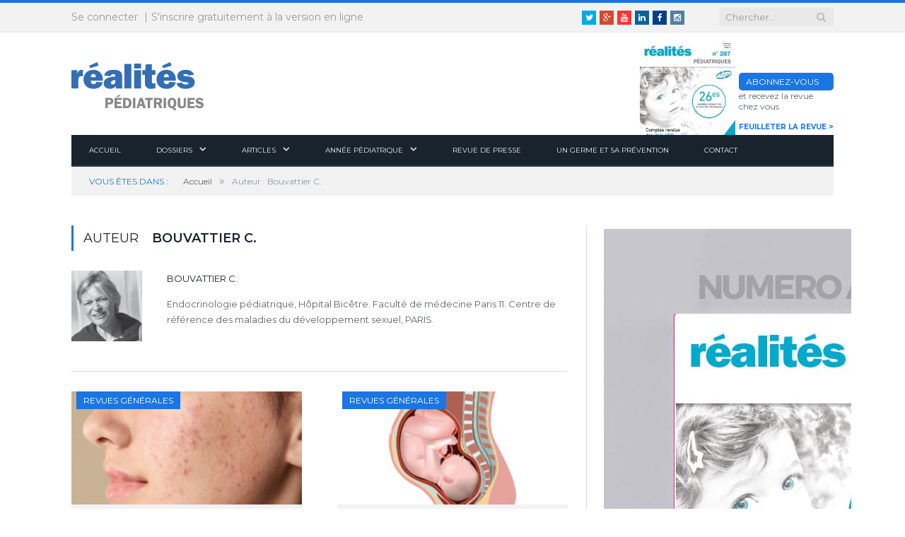

--- FILE ---
content_type: text/html; charset=UTF-8
request_url: https://www.realites-pediatriques.com/author/cbouvattier/
body_size: 17295
content:
<!DOCTYPE html>

<!--[if IE 8]> <html class="ie ie8" lang="fr-FR"> <![endif]-->
<!--[if IE 9]> <html class="ie ie9" lang="fr-FR"> <![endif]-->
<!--[if gt IE 9]><!--> <html lang="fr-FR"> <!--<![endif]-->

<head>


<meta charset="UTF-8" />
<title>Bouvattier C., Auteur à Réalités Pédiatriques</title>

 
<meta name="viewport" content="width=device-width, initial-scale=1" />
<link rel="pingback" href="https://www.realites-pediatriques.com/xmlrpc.php" />
	
<link rel="shortcut icon" href="https://www.realites-pediatriques.com/wp-content/uploads/sites/3/2016/10/faviconpm.png" />	

	
<meta name='robots' content='index, follow, max-image-preview:large, max-snippet:-1, max-video-preview:-1' />
	<style>img:is([sizes="auto" i], [sizes^="auto," i]) { contain-intrinsic-size: 3000px 1500px }</style>
	
	<!-- This site is optimized with the Yoast SEO plugin v25.3 - https://yoast.com/wordpress/plugins/seo/ -->
	<link rel="canonical" href="https://www.realites-pediatriques.com/author/cbouvattier/" />
	<meta property="og:locale" content="fr_FR" />
	<meta property="og:type" content="profile" />
	<meta property="og:title" content="Bouvattier C., Auteur à Réalités Pédiatriques" />
	<meta property="og:url" content="https://www.realites-pediatriques.com/author/cbouvattier/" />
	<meta property="og:site_name" content="Réalités Pédiatriques" />
	<meta property="og:image" content="https://secure.gravatar.com/avatar/a02fa05fc72456bd47bc85b2a380cd44?s=500&d=mm&r=g" />
	<meta name="twitter:card" content="summary_large_image" />
	<script type="application/ld+json" class="yoast-schema-graph">{"@context":"https://schema.org","@graph":[{"@type":"ProfilePage","@id":"https://www.realites-pediatriques.com/author/cbouvattier/","url":"https://www.realites-pediatriques.com/author/cbouvattier/","name":"Bouvattier C., Auteur à Réalités Pédiatriques","isPartOf":{"@id":"https://www.realites-pediatriques.com/#website"},"primaryImageOfPage":{"@id":"https://www.realites-pediatriques.com/author/cbouvattier/#primaryimage"},"image":{"@id":"https://www.realites-pediatriques.com/author/cbouvattier/#primaryimage"},"thumbnailUrl":"https://www.realites-pediatriques.com/wp-content/uploads/sites/3/2024/06/couverture.jpg","breadcrumb":{"@id":"https://www.realites-pediatriques.com/author/cbouvattier/#breadcrumb"},"inLanguage":"fr-FR","potentialAction":[{"@type":"ReadAction","target":["https://www.realites-pediatriques.com/author/cbouvattier/"]}]},{"@type":"ImageObject","inLanguage":"fr-FR","@id":"https://www.realites-pediatriques.com/author/cbouvattier/#primaryimage","url":"https://www.realites-pediatriques.com/wp-content/uploads/sites/3/2024/06/couverture.jpg","contentUrl":"https://www.realites-pediatriques.com/wp-content/uploads/sites/3/2024/06/couverture.jpg","width":1000,"height":600},{"@type":"BreadcrumbList","@id":"https://www.realites-pediatriques.com/author/cbouvattier/#breadcrumb","itemListElement":[{"@type":"ListItem","position":1,"name":"Accueil","item":"https://www.realites-pediatriques.com/"},{"@type":"ListItem","position":2,"name":"Archives pour Bouvattier C."}]},{"@type":"WebSite","@id":"https://www.realites-pediatriques.com/#website","url":"https://www.realites-pediatriques.com/","name":"Réalités Pédiatriques","description":"Un site de Performances Médicales","potentialAction":[{"@type":"SearchAction","target":{"@type":"EntryPoint","urlTemplate":"https://www.realites-pediatriques.com/?s={search_term_string}"},"query-input":{"@type":"PropertyValueSpecification","valueRequired":true,"valueName":"search_term_string"}}],"inLanguage":"fr-FR"},{"@type":"Person","@id":"https://www.realites-pediatriques.com/#/schema/person/a1f2cc2601bbe588b9683cfbaf06746a","name":"Bouvattier C.","image":{"@type":"ImageObject","inLanguage":"fr-FR","@id":"https://www.realites-pediatriques.com/#/schema/person/image/e962b1bf0337401916242d3eb77e9035","url":"https://secure.gravatar.com/avatar/2a65fdd7fe7efdd0a9115538aece053ae6afbc155e775a9a1cada13d811e4c09?s=96&d=mm&r=g","contentUrl":"https://secure.gravatar.com/avatar/2a65fdd7fe7efdd0a9115538aece053ae6afbc155e775a9a1cada13d811e4c09?s=96&d=mm&r=g","caption":"Bouvattier C."},"description":"Endocrinologie pédiatrique, Hôpital Bicêtre. Faculté de médecine Paris 11. Centre de référence des maladies du développement sexuel, PARIS.","mainEntityOfPage":{"@id":"https://www.realites-pediatriques.com/author/cbouvattier/"}}]}</script>
	<!-- / Yoast SEO plugin. -->


<link rel='dns-prefetch' href='//fonts.googleapis.com' />
<link rel="alternate" type="application/rss+xml" title="Réalités Pédiatriques &raquo; Flux" href="https://www.realites-pediatriques.com/feed/" />
<link rel='stylesheet' id='wp-block-library-css' href='https://www.realites-pediatriques.com/wp-includes/css/dist/block-library/style.min.css?ver=6.8.2' type='text/css' media='all' />
<style id='classic-theme-styles-inline-css' type='text/css'>
/*! This file is auto-generated */
.wp-block-button__link{color:#fff;background-color:#32373c;border-radius:9999px;box-shadow:none;text-decoration:none;padding:calc(.667em + 2px) calc(1.333em + 2px);font-size:1.125em}.wp-block-file__button{background:#32373c;color:#fff;text-decoration:none}
</style>
<style id='co-authors-plus-coauthors-style-inline-css' type='text/css'>
.wp-block-co-authors-plus-coauthors.is-layout-flow [class*=wp-block-co-authors-plus]{display:inline}

</style>
<style id='co-authors-plus-avatar-style-inline-css' type='text/css'>
.wp-block-co-authors-plus-avatar :where(img){height:auto;max-width:100%;vertical-align:bottom}.wp-block-co-authors-plus-coauthors.is-layout-flow .wp-block-co-authors-plus-avatar :where(img){vertical-align:middle}.wp-block-co-authors-plus-avatar:is(.alignleft,.alignright){display:table}.wp-block-co-authors-plus-avatar.aligncenter{display:table;margin-inline:auto}

</style>
<style id='co-authors-plus-image-style-inline-css' type='text/css'>
.wp-block-co-authors-plus-image{margin-bottom:0}.wp-block-co-authors-plus-image :where(img){height:auto;max-width:100%;vertical-align:bottom}.wp-block-co-authors-plus-coauthors.is-layout-flow .wp-block-co-authors-plus-image :where(img){vertical-align:middle}.wp-block-co-authors-plus-image:is(.alignfull,.alignwide) :where(img){width:100%}.wp-block-co-authors-plus-image:is(.alignleft,.alignright){display:table}.wp-block-co-authors-plus-image.aligncenter{display:table;margin-inline:auto}

</style>
<style id='safe-svg-svg-icon-style-inline-css' type='text/css'>
.safe-svg-cover{text-align:center}.safe-svg-cover .safe-svg-inside{display:inline-block;max-width:100%}.safe-svg-cover svg{height:100%;max-height:100%;max-width:100%;width:100%}

</style>
<style id='global-styles-inline-css' type='text/css'>
:root{--wp--preset--aspect-ratio--square: 1;--wp--preset--aspect-ratio--4-3: 4/3;--wp--preset--aspect-ratio--3-4: 3/4;--wp--preset--aspect-ratio--3-2: 3/2;--wp--preset--aspect-ratio--2-3: 2/3;--wp--preset--aspect-ratio--16-9: 16/9;--wp--preset--aspect-ratio--9-16: 9/16;--wp--preset--color--black: #000000;--wp--preset--color--cyan-bluish-gray: #abb8c3;--wp--preset--color--white: #ffffff;--wp--preset--color--pale-pink: #f78da7;--wp--preset--color--vivid-red: #cf2e2e;--wp--preset--color--luminous-vivid-orange: #ff6900;--wp--preset--color--luminous-vivid-amber: #fcb900;--wp--preset--color--light-green-cyan: #7bdcb5;--wp--preset--color--vivid-green-cyan: #00d084;--wp--preset--color--pale-cyan-blue: #8ed1fc;--wp--preset--color--vivid-cyan-blue: #0693e3;--wp--preset--color--vivid-purple: #9b51e0;--wp--preset--gradient--vivid-cyan-blue-to-vivid-purple: linear-gradient(135deg,rgba(6,147,227,1) 0%,rgb(155,81,224) 100%);--wp--preset--gradient--light-green-cyan-to-vivid-green-cyan: linear-gradient(135deg,rgb(122,220,180) 0%,rgb(0,208,130) 100%);--wp--preset--gradient--luminous-vivid-amber-to-luminous-vivid-orange: linear-gradient(135deg,rgba(252,185,0,1) 0%,rgba(255,105,0,1) 100%);--wp--preset--gradient--luminous-vivid-orange-to-vivid-red: linear-gradient(135deg,rgba(255,105,0,1) 0%,rgb(207,46,46) 100%);--wp--preset--gradient--very-light-gray-to-cyan-bluish-gray: linear-gradient(135deg,rgb(238,238,238) 0%,rgb(169,184,195) 100%);--wp--preset--gradient--cool-to-warm-spectrum: linear-gradient(135deg,rgb(74,234,220) 0%,rgb(151,120,209) 20%,rgb(207,42,186) 40%,rgb(238,44,130) 60%,rgb(251,105,98) 80%,rgb(254,248,76) 100%);--wp--preset--gradient--blush-light-purple: linear-gradient(135deg,rgb(255,206,236) 0%,rgb(152,150,240) 100%);--wp--preset--gradient--blush-bordeaux: linear-gradient(135deg,rgb(254,205,165) 0%,rgb(254,45,45) 50%,rgb(107,0,62) 100%);--wp--preset--gradient--luminous-dusk: linear-gradient(135deg,rgb(255,203,112) 0%,rgb(199,81,192) 50%,rgb(65,88,208) 100%);--wp--preset--gradient--pale-ocean: linear-gradient(135deg,rgb(255,245,203) 0%,rgb(182,227,212) 50%,rgb(51,167,181) 100%);--wp--preset--gradient--electric-grass: linear-gradient(135deg,rgb(202,248,128) 0%,rgb(113,206,126) 100%);--wp--preset--gradient--midnight: linear-gradient(135deg,rgb(2,3,129) 0%,rgb(40,116,252) 100%);--wp--preset--font-size--small: 13px;--wp--preset--font-size--medium: 20px;--wp--preset--font-size--large: 36px;--wp--preset--font-size--x-large: 42px;--wp--preset--spacing--20: 0.44rem;--wp--preset--spacing--30: 0.67rem;--wp--preset--spacing--40: 1rem;--wp--preset--spacing--50: 1.5rem;--wp--preset--spacing--60: 2.25rem;--wp--preset--spacing--70: 3.38rem;--wp--preset--spacing--80: 5.06rem;--wp--preset--shadow--natural: 6px 6px 9px rgba(0, 0, 0, 0.2);--wp--preset--shadow--deep: 12px 12px 50px rgba(0, 0, 0, 0.4);--wp--preset--shadow--sharp: 6px 6px 0px rgba(0, 0, 0, 0.2);--wp--preset--shadow--outlined: 6px 6px 0px -3px rgba(255, 255, 255, 1), 6px 6px rgba(0, 0, 0, 1);--wp--preset--shadow--crisp: 6px 6px 0px rgba(0, 0, 0, 1);}:where(.is-layout-flex){gap: 0.5em;}:where(.is-layout-grid){gap: 0.5em;}body .is-layout-flex{display: flex;}.is-layout-flex{flex-wrap: wrap;align-items: center;}.is-layout-flex > :is(*, div){margin: 0;}body .is-layout-grid{display: grid;}.is-layout-grid > :is(*, div){margin: 0;}:where(.wp-block-columns.is-layout-flex){gap: 2em;}:where(.wp-block-columns.is-layout-grid){gap: 2em;}:where(.wp-block-post-template.is-layout-flex){gap: 1.25em;}:where(.wp-block-post-template.is-layout-grid){gap: 1.25em;}.has-black-color{color: var(--wp--preset--color--black) !important;}.has-cyan-bluish-gray-color{color: var(--wp--preset--color--cyan-bluish-gray) !important;}.has-white-color{color: var(--wp--preset--color--white) !important;}.has-pale-pink-color{color: var(--wp--preset--color--pale-pink) !important;}.has-vivid-red-color{color: var(--wp--preset--color--vivid-red) !important;}.has-luminous-vivid-orange-color{color: var(--wp--preset--color--luminous-vivid-orange) !important;}.has-luminous-vivid-amber-color{color: var(--wp--preset--color--luminous-vivid-amber) !important;}.has-light-green-cyan-color{color: var(--wp--preset--color--light-green-cyan) !important;}.has-vivid-green-cyan-color{color: var(--wp--preset--color--vivid-green-cyan) !important;}.has-pale-cyan-blue-color{color: var(--wp--preset--color--pale-cyan-blue) !important;}.has-vivid-cyan-blue-color{color: var(--wp--preset--color--vivid-cyan-blue) !important;}.has-vivid-purple-color{color: var(--wp--preset--color--vivid-purple) !important;}.has-black-background-color{background-color: var(--wp--preset--color--black) !important;}.has-cyan-bluish-gray-background-color{background-color: var(--wp--preset--color--cyan-bluish-gray) !important;}.has-white-background-color{background-color: var(--wp--preset--color--white) !important;}.has-pale-pink-background-color{background-color: var(--wp--preset--color--pale-pink) !important;}.has-vivid-red-background-color{background-color: var(--wp--preset--color--vivid-red) !important;}.has-luminous-vivid-orange-background-color{background-color: var(--wp--preset--color--luminous-vivid-orange) !important;}.has-luminous-vivid-amber-background-color{background-color: var(--wp--preset--color--luminous-vivid-amber) !important;}.has-light-green-cyan-background-color{background-color: var(--wp--preset--color--light-green-cyan) !important;}.has-vivid-green-cyan-background-color{background-color: var(--wp--preset--color--vivid-green-cyan) !important;}.has-pale-cyan-blue-background-color{background-color: var(--wp--preset--color--pale-cyan-blue) !important;}.has-vivid-cyan-blue-background-color{background-color: var(--wp--preset--color--vivid-cyan-blue) !important;}.has-vivid-purple-background-color{background-color: var(--wp--preset--color--vivid-purple) !important;}.has-black-border-color{border-color: var(--wp--preset--color--black) !important;}.has-cyan-bluish-gray-border-color{border-color: var(--wp--preset--color--cyan-bluish-gray) !important;}.has-white-border-color{border-color: var(--wp--preset--color--white) !important;}.has-pale-pink-border-color{border-color: var(--wp--preset--color--pale-pink) !important;}.has-vivid-red-border-color{border-color: var(--wp--preset--color--vivid-red) !important;}.has-luminous-vivid-orange-border-color{border-color: var(--wp--preset--color--luminous-vivid-orange) !important;}.has-luminous-vivid-amber-border-color{border-color: var(--wp--preset--color--luminous-vivid-amber) !important;}.has-light-green-cyan-border-color{border-color: var(--wp--preset--color--light-green-cyan) !important;}.has-vivid-green-cyan-border-color{border-color: var(--wp--preset--color--vivid-green-cyan) !important;}.has-pale-cyan-blue-border-color{border-color: var(--wp--preset--color--pale-cyan-blue) !important;}.has-vivid-cyan-blue-border-color{border-color: var(--wp--preset--color--vivid-cyan-blue) !important;}.has-vivid-purple-border-color{border-color: var(--wp--preset--color--vivid-purple) !important;}.has-vivid-cyan-blue-to-vivid-purple-gradient-background{background: var(--wp--preset--gradient--vivid-cyan-blue-to-vivid-purple) !important;}.has-light-green-cyan-to-vivid-green-cyan-gradient-background{background: var(--wp--preset--gradient--light-green-cyan-to-vivid-green-cyan) !important;}.has-luminous-vivid-amber-to-luminous-vivid-orange-gradient-background{background: var(--wp--preset--gradient--luminous-vivid-amber-to-luminous-vivid-orange) !important;}.has-luminous-vivid-orange-to-vivid-red-gradient-background{background: var(--wp--preset--gradient--luminous-vivid-orange-to-vivid-red) !important;}.has-very-light-gray-to-cyan-bluish-gray-gradient-background{background: var(--wp--preset--gradient--very-light-gray-to-cyan-bluish-gray) !important;}.has-cool-to-warm-spectrum-gradient-background{background: var(--wp--preset--gradient--cool-to-warm-spectrum) !important;}.has-blush-light-purple-gradient-background{background: var(--wp--preset--gradient--blush-light-purple) !important;}.has-blush-bordeaux-gradient-background{background: var(--wp--preset--gradient--blush-bordeaux) !important;}.has-luminous-dusk-gradient-background{background: var(--wp--preset--gradient--luminous-dusk) !important;}.has-pale-ocean-gradient-background{background: var(--wp--preset--gradient--pale-ocean) !important;}.has-electric-grass-gradient-background{background: var(--wp--preset--gradient--electric-grass) !important;}.has-midnight-gradient-background{background: var(--wp--preset--gradient--midnight) !important;}.has-small-font-size{font-size: var(--wp--preset--font-size--small) !important;}.has-medium-font-size{font-size: var(--wp--preset--font-size--medium) !important;}.has-large-font-size{font-size: var(--wp--preset--font-size--large) !important;}.has-x-large-font-size{font-size: var(--wp--preset--font-size--x-large) !important;}
:where(.wp-block-post-template.is-layout-flex){gap: 1.25em;}:where(.wp-block-post-template.is-layout-grid){gap: 1.25em;}
:where(.wp-block-columns.is-layout-flex){gap: 2em;}:where(.wp-block-columns.is-layout-grid){gap: 2em;}
:root :where(.wp-block-pullquote){font-size: 1.5em;line-height: 1.6;}
</style>
<link rel='stylesheet' id='widgetopts-styles-css' href='https://www.realites-pediatriques.com/wp-content/plugins/extended-widget-options/assets/css/widget-options.css?ver=5.2.1' type='text/css' media='all' />
<link rel='stylesheet' id='smartmag-fonts-css' href='https://fonts.googleapis.com/css?family=Open+Sans:400,400Italic,600,700|Roboto+Slab&#038;subset' type='text/css' media='all' />
<link rel='stylesheet' id='smartmag-core-css' href='https://www.realites-pediatriques.com/wp-content/themes/realites/style.css?ver=2.6.2' type='text/css' media='all' />
<link rel='stylesheet' id='smartmag-responsive-css' href='https://www.realites-pediatriques.com/wp-content/themes/smart-mag/css/responsive.css?ver=2.6.2' type='text/css' media='all' />
<link rel='stylesheet' id='smartmag-font-awesome-css' href='https://www.realites-pediatriques.com/wp-content/themes/smart-mag/css/fontawesome/css/font-awesome.min.css?ver=2.6.2' type='text/css' media='all' />
<link rel='stylesheet' id='dflip-icons-style-css' href='https://www.realites-pediatriques.com/wp-content/plugins/dflip/assets/css/themify-icons.css?ver=1.2.8' type='text/css' media='all' />
<link rel='stylesheet' id='dflip-style-css' href='https://www.realites-pediatriques.com/wp-content/plugins/dflip/assets/css/dflip.css?ver=1.2.8' type='text/css' media='all' />
<link rel='stylesheet' id='wp_mailjet_form_builder_widget-widget-front-styles-css' href='https://www.realites-pediatriques.com/wp-content/plugins/mailjet-for-wordpress/src/widgetformbuilder/css/front-widget.css?ver=6.1.5' type='text/css' media='all' />
<link rel='stylesheet' id='custom-css-css' href='https://www.realites-pediatriques.com/?__custom_css=1&#038;ver=6.8.2' type='text/css' media='all' />
<script type="text/javascript" data-cfasync="false" src="https://www.realites-pediatriques.com/wp-includes/js/jquery/jquery.min.js?ver=3.7.1" id="jquery-core-js"></script>
<script type="text/javascript" src="//www.realites-pediatriques.com/wp-content/plugins/revslider/sr6/assets/js/rbtools.min.js?ver=6.7.29" async id="tp-tools-js"></script>
<script type="text/javascript" src="//www.realites-pediatriques.com/wp-content/plugins/revslider/sr6/assets/js/rs6.min.js?ver=6.7.30" async id="revmin-js"></script>
<script type="text/javascript" src="https://www.realites-pediatriques.com/wp-content/plugins/wp-retina-2x/app/picturefill.min.js?ver=1742254099" id="wr2x-picturefill-js-js"></script>
<script defer event-logged_in="false" data-domain="realites-pediatriques.com" src="https://plausible.io/js/script.tagged-events.pageview-props.js"></script><script data-cfasync="false"> var dFlipLocation = "https://www.realites-pediatriques.com/wp-content/plugins/dflip/assets/"; var dFlipWPGlobal = {"text":{"toggleSound":"Turn on\/off Sound","toggleThumbnails":"Toggle Thumbnails","toggleOutline":"Toggle Outline\/Bookmark","previousPage":"Previous Page","nextPage":"Next Page","toggleFullscreen":"Toggle Fullscreen","zoomIn":"Zoom In","zoomOut":"Zoom Out","toggleHelp":"Toggle Help","singlePageMode":"Single Page Mode","doublePageMode":"Double Page Mode","downloadPDFFile":"Download PDF File","gotoFirstPage":"Goto First Page","gotoLastPage":"Goto Last Page","share":"Share"},"mainControls":"altPrev,pageNumber,altNext,outline,thumbnail,zoomIn,zoomOut,fullScreen,share,more","hideControls":"","scrollWheel":"false","backgroundColor":"#fff","backgroundImage":"","height":"100%","duration":"800","soundEnable":"true","enableDownload":"false","webgl":"true","hard":"cover","maxTextureSize":"1600","zoomRatio":"1.5","singlePageMode":"0"};</script><meta name="generator" content="Powered by Slider Revolution 6.7.30 - responsive, Mobile-Friendly Slider Plugin for WordPress with comfortable drag and drop interface." />
<script>function setREVStartSize(e){
			//window.requestAnimationFrame(function() {
				window.RSIW = window.RSIW===undefined ? window.innerWidth : window.RSIW;
				window.RSIH = window.RSIH===undefined ? window.innerHeight : window.RSIH;
				try {
					var pw = document.getElementById(e.c).parentNode.offsetWidth,
						newh;
					pw = pw===0 || isNaN(pw) || (e.l=="fullwidth" || e.layout=="fullwidth") ? window.RSIW : pw;
					e.tabw = e.tabw===undefined ? 0 : parseInt(e.tabw);
					e.thumbw = e.thumbw===undefined ? 0 : parseInt(e.thumbw);
					e.tabh = e.tabh===undefined ? 0 : parseInt(e.tabh);
					e.thumbh = e.thumbh===undefined ? 0 : parseInt(e.thumbh);
					e.tabhide = e.tabhide===undefined ? 0 : parseInt(e.tabhide);
					e.thumbhide = e.thumbhide===undefined ? 0 : parseInt(e.thumbhide);
					e.mh = e.mh===undefined || e.mh=="" || e.mh==="auto" ? 0 : parseInt(e.mh,0);
					if(e.layout==="fullscreen" || e.l==="fullscreen")
						newh = Math.max(e.mh,window.RSIH);
					else{
						e.gw = Array.isArray(e.gw) ? e.gw : [e.gw];
						for (var i in e.rl) if (e.gw[i]===undefined || e.gw[i]===0) e.gw[i] = e.gw[i-1];
						e.gh = e.el===undefined || e.el==="" || (Array.isArray(e.el) && e.el.length==0)? e.gh : e.el;
						e.gh = Array.isArray(e.gh) ? e.gh : [e.gh];
						for (var i in e.rl) if (e.gh[i]===undefined || e.gh[i]===0) e.gh[i] = e.gh[i-1];
											
						var nl = new Array(e.rl.length),
							ix = 0,
							sl;
						e.tabw = e.tabhide>=pw ? 0 : e.tabw;
						e.thumbw = e.thumbhide>=pw ? 0 : e.thumbw;
						e.tabh = e.tabhide>=pw ? 0 : e.tabh;
						e.thumbh = e.thumbhide>=pw ? 0 : e.thumbh;
						for (var i in e.rl) nl[i] = e.rl[i]<window.RSIW ? 0 : e.rl[i];
						sl = nl[0];
						for (var i in nl) if (sl>nl[i] && nl[i]>0) { sl = nl[i]; ix=i;}
						var m = pw>(e.gw[ix]+e.tabw+e.thumbw) ? 1 : (pw-(e.tabw+e.thumbw)) / (e.gw[ix]);
						newh =  (e.gh[ix] * m) + (e.tabh + e.thumbh);
					}
					var el = document.getElementById(e.c);
					if (el!==null && el) el.style.height = newh+"px";
					el = document.getElementById(e.c+"_wrapper");
					if (el!==null && el) {
						el.style.height = newh+"px";
						el.style.display = "block";
					}
				} catch(e){
					console.log("Failure at Presize of Slider:" + e)
				}
			//});
		  };</script>
		<style type="text/css" id="wp-custom-css">
			.gform_legacy_markup_wrapper .gfield_description {
    font-size: 13px;
}

/* table matiere page podcap */
.page-id-31048 .perfmed_glossary {
    display: none;
}

#gform_2 #input_2_1_3_container {
    padding-left: 0;
}

#AADIV44 iframe{
	height:254px !important;
}		</style>
			
<!--[if lt IE 9]>
<script src="https://www.realites-pediatriques.com/wp-content/themes/smart-mag/js/html5.js" type="text/javascript"></script>
<![endif]-->

</head>


<body class="archive author author-cbouvattier author-5849 wp-theme-smart-mag wp-child-theme-realites page-builder site-id-3 right-sidebar full has-nav-dark">

<div class="main-wrap">

	
	
	<div class="top-bar">

		<div class="wrap">
			<section class="top-bar-content cf">
			
				
									
					
		<div class="search">
			<form role="search" action="https://www.realites-pediatriques.com/" method="get">
				<input type="text" name="s" class="query live-search-query" value="" placeholder="Chercher&hellip;"/>
				<button class="search-button" type="submit"><i class="fa fa-search"></i></button>
			</form>
		</div> <!-- .search -->					
				
							<div class="textwidget"><ul class="social-icons cf">
<li><a href="https://twitter.com/reacardio" class="icon fa fa-twitter" title="Twitter"><span class="visuallyhidden">Twitter</span></a></li>
<li><a href="https://plus.google.com/+realcardio" class="icon fa fa-google-plus" title="Google+"><span class="visuallyhidden">Google+</span></a></li>
<li><a href="https://www.youtube.com/user/realcardio" class="icon fa fa-youtube" title="Youtube"><span class="visuallyhidden">Youtube</span></a></li>
<li><a href="https://www.linkedin.com/company/performances-médicales-réalités/" class="icon fa fa-linkedin" title="Linkedin"><span class="visuallyhidden">Linkedin</span></a></li>
<li><a href="https://www.facebook.com/Performances-médicales-Réalités-108470164627691" class="icon fa fa-facebook" title="Facebook"><span class="visuallyhidden">Facebook</span></a></li>
<li><a href="https://www.instagram.com/performances_medicales/" class="icon fa fa-instagram" title="Instagram"><span class="visuallyhidden">Instagram</span></a></li>
</ul></div>
		<div class="user_login_wrapper">			<ul><li><a href="https://www.realites-pediatriques.com/wp-login.php?redirect_to=https%3A%2F%2Fwww.realites-pediatriques.com%2Fauthor%2Fcbouvattier%2F" class="toggleform" title="Se connecter">Se connecter</a>
			<form name="loginform" action="https://www.realites-pediatriques.com/wp-login.php" method="post">
				<label for="user_login" title="Identifiant ou adresse de messagerie">Email</label><input type="text" name="log" id="user_login" class="input" value="" size="20" placeholder="Login ou Email">
				<label for="user_pass" title="Mot de passe">Mot de passe</label><span class="forgot-pass main-color"><a href="https://www.performances-medicales.com/wp-login.php?action=lostpassword&redirect_to=http%3A%2F%2Fwww.realites-pediatriques.com%2Fauthor%2Fcbouvattier%2F" tabindex="-1">Mot de passe oublié ?</a></span><input type="password" name="pwd" id="user_pass" class="input" value="" size="20" placeholder="Mot de passe">
				<label for="rememberme" class="main-color"><input name="rememberme" type="checkbox" id="rememberme" value="forever">Rester connecté(e)</label>
				<div class="form_footer">
					<button type="submit" name="wp-submit" id="wp-submit" class="button button-primary">Connexion</button><a href="https://www.realites-pediatriques.com/inscription/" class="button">Créer un compte</a>
				</div>
				<input type="hidden" name="redirect_to" value="https://www.realites-pediatriques.com/author/cbouvattier/">
			</form></li>
			<li><a href="https://www.realites-pediatriques.com/inscription/" title="S'inscrire">S'inscrire gratuitement à la version en ligne</a></li></ul>
			<script type="text/javascript">
				jQuery(".top-bar-content .toggleform").click(function(){ jQuery('.top-bar-content form[name="loginform"]').slideToggle(); return false; });
			</script>
			</div>				
			</section>
		</div>
		
	</div>
	
	<div id="main-head" class="main-head">

		<div class="wrap">

			
			<header class="default">

				<div class="title">
							<a href="https://www.realites-pediatriques.com/" title="Réalités Pédiatriques" rel="home" class="is-logo-mobile">
		
														
									<img src="https://www.realites-pediatriques.com/wp-content/uploads/sites/3/2017/01/reapedia_logowebretina.png" class="logo-mobile" width="0" height="0" />
								
				<img src="https://www.realites-pediatriques.com/wp-content/uploads/sites/3/2017/01/reapedia_logoweb-1.png" class="logo-image" alt="Réalités Pédiatriques" data-at2x="https://www.realites-pediatriques.com/wp-content/uploads/sites/3/2017/01/reapedia_logowebretina.png" />
					 
						<h1>Réalités Pédiatriques</h1>
		</a>				</div>

        
				
					<div class="right">
								<div class="widget-feuilletage">
				<a href="https://www.realites-pediatriques.com/feuilletage/realites-pediatriques-numero-287/" class="image"><img width="210" height="270" src="https://www.realites-pediatriques.com/wp-content/uploads/sites/3/2025/10/01_Couv_Pedia_287.jpg" class="attachment-270x270 size-270x270 wp-post-image" alt="" decoding="async" fetchpriority="high" srcset="https://www.realites-pediatriques.com/wp-content/uploads/sites/3/2025/10/01_Couv_Pedia_287.jpg 1000w, https://www.realites-pediatriques.com/wp-content/uploads/sites/3/2025/10/01_Couv_Pedia_287-233x300.jpg 233w, https://www.realites-pediatriques.com/wp-content/uploads/sites/3/2025/10/01_Couv_Pedia_287-796x1024.jpg 796w, https://www.realites-pediatriques.com/wp-content/uploads/sites/3/2025/10/01_Couv_Pedia_287-233x300@2x.jpg 466w" sizes="(max-width: 210px) 100vw, 210px" /></a><div class="links">
					<a href="https://www.realites-pediatriques.com/abonnement/" class="link_abo main-background">ABONNEZ-VOUS</a>
					et recevez la revue<br/>chez vous
					<a href="https://www.realites-pediatriques.com/feuilletage/realites-pediatriques-numero-287/" class="link_feuilletage main-color">FEUILLETER LA REVUE &gt;</a>
				</div>
			</div>
							</div>

				
			</header>

			
				
<div class="navigation-wrap cf">

	<nav class="navigation cf nav-dark">

		<div class>

			<div class="mobile" data-type="off-canvas" data-search="1">
				<a href="#" class="selected">
					<span class="text">Menu</span><span class="current"></span> <i class="hamburger fa fa-bars"></i><label for="widget_top"><i class="toggle_widget fa fa-user"></i></label>
				</a>
			</div>

			<div class="menu-menu-principal-container"><ul id="menu-menu-principal" class="menu"><li id="menu-item-22367" class="menu-item menu-item-type-post_type menu-item-object-page menu-item-home menu-item-22367"><a href="https://www.realites-pediatriques.com/">Accueil</a></li>
<li id="menu-item-22368" class="menu-item menu-item-type-custom menu-item-object-custom menu-item-has-children menu-item-22368"><a>Dossiers</a><ul class="mega-menu links row">
		<li id="menu-item-22369" class="menu-item menu-item-type-custom menu-item-object-custom menu-item-has-children menu-item-22369"><a href="#">Le dossier du mois</a>
	<ul class="sub-menu">
		<li id="menu-item-33064" class="menu-item menu-item-type-taxonomy menu-item-object-dossier menu-item-33064"><a href="https://www.realites-pediatriques.com/dossier/dossie-psychiatrie-de-lenfant/">Dossier : Psychiatrie de l&rsquo;enfant</a></li>
	</ul>
</li>
	<li id="menu-item-22371" class="menu-item menu-item-type-custom menu-item-object-custom menu-item-has-children menu-item-22371"><a href="#">Les dossiers récents</a>
	<ul class="sub-menu">
		<li id="menu-item-32399" class="menu-item menu-item-type-taxonomy menu-item-object-dossier menu-item-32399"><a href="https://www.realites-pediatriques.com/dossier/dossier-photodermatoses-de-lenfant/">Photodermatoses de l’enfant</a></li>
		<li id="menu-item-32249" class="menu-item menu-item-type-taxonomy menu-item-object-dossier menu-item-32249"><a href="https://www.realites-pediatriques.com/dossier/dossier-allergologie/">Allergologie</a></li>
		<li id="menu-item-31997" class="menu-item menu-item-type-taxonomy menu-item-object-dossier menu-item-31997"><a href="https://www.realites-pediatriques.com/dossier/dossier-neonatologie/">Néonatologie</a></li>
		<li id="menu-item-30053" class="menu-item menu-item-type-taxonomy menu-item-object-dossier menu-item-30053"><a href="https://www.realites-pediatriques.com/dossier/dossier-allergies-alimentaires/">Allergies alimentaires</a></li>
		<li id="menu-item-31209" class="menu-item menu-item-type-taxonomy menu-item-object-dossier menu-item-31209"><a href="https://www.realites-pediatriques.com/dossier/dossier-soins-chirurgicaux-pour-le-pediatre/">Soins chirurgicaux pour le pédiatre</a></li>
		<li id="menu-item-31026" class="menu-item menu-item-type-taxonomy menu-item-object-dossier menu-item-31026"><a href="https://www.realites-pediatriques.com/dossier/dossier-epilepsies-de-lenfant-et-de-ladolescent/">Épilepsies de l’enfant et de l’adolescent</a></li>
		<li id="menu-item-30513" class="menu-item menu-item-type-taxonomy menu-item-object-dossier menu-item-30513"><a href="https://www.realites-pediatriques.com/dossier/dossier-la-responsabilite-medicale-en-pediatrie/">La responsabilité médicale en pédiatrie</a></li>
		<li id="menu-item-30476" class="menu-item menu-item-type-taxonomy menu-item-object-dossier menu-item-30476"><a href="https://www.realites-pediatriques.com/dossier/dossier-malformations-medullaires/">Malformations médullaires</a></li>
		<li id="menu-item-29717" class="menu-item menu-item-type-taxonomy menu-item-object-dossier menu-item-29717"><a href="https://www.realites-pediatriques.com/dossier/dossier-controverses-en-nutrition/">Controverses en nutrition</a></li>
		<li id="menu-item-29547" class="menu-item menu-item-type-taxonomy menu-item-object-dossier menu-item-29547"><a href="https://www.realites-pediatriques.com/dossier/dossier-pathologies-sinusiennes/">Pathologies sinusiennes</a></li>
		<li id="menu-item-29103" class="menu-item menu-item-type-taxonomy menu-item-object-dossier menu-item-29103"><a href="https://www.realites-pediatriques.com/dossier/nouveautes-en-gastroenterologie/">Nouveautés en gastroentérologie</a></li>
		<li id="menu-item-28775" class="menu-item menu-item-type-taxonomy menu-item-object-dossier menu-item-28775"><a href="https://www.realites-pediatriques.com/dossier/quels-enseignements-tirer/">Coronavirus, quels enseignements tirer de l&rsquo;épidémie mondiale ?</a></li>
		<li id="menu-item-28581" class="menu-item menu-item-type-taxonomy menu-item-object-dossier menu-item-28581"><a href="https://www.realites-pediatriques.com/dossier/dossier-covid-19/">Covid-19</a></li>
		<li id="menu-item-28361" class="menu-item menu-item-type-taxonomy menu-item-object-dossier menu-item-28361"><a href="https://www.realites-pediatriques.com/dossier/dossier-cardiologie/">Cardiologie</a></li>
		<li id="menu-item-28271" class="menu-item menu-item-type-taxonomy menu-item-object-dossier menu-item-28271"><a href="https://www.realites-pediatriques.com/dossier/dossier-infectiologie-nouveaux-regards/">Infectiologie : nouveaux regards</a></li>
		<li id="menu-item-27965" class="menu-item menu-item-type-taxonomy menu-item-object-dossier menu-item-27965"><a href="https://www.realites-pediatriques.com/dossier/dossier-depistages/">Dépistages</a></li>
		<li id="menu-item-27512" class="menu-item menu-item-type-taxonomy menu-item-object-dossier menu-item-27512"><a href="https://www.realites-pediatriques.com/dossier/dossier-ecole/">École</a></li>
		<li id="menu-item-27363" class="menu-item menu-item-type-taxonomy menu-item-object-dossier menu-item-27363"><a href="https://www.realites-pediatriques.com/dossier/dossier-questions-de-bioethique/">Questions de bioéthique</a></li>
		<li id="menu-item-27223" class="menu-item menu-item-type-taxonomy menu-item-object-dossier menu-item-27223"><a href="https://www.realites-pediatriques.com/dossier/dossier-dermatologie-perineale-de-lenfant/">Dermatologie périnéale de l’enfant</a></li>
		<li id="menu-item-26788" class="menu-item menu-item-type-taxonomy menu-item-object-dossier menu-item-26788"><a href="https://www.realites-pediatriques.com/dossier/dossier-les-situations-durgence-a-ne-pas-rater/">Les situations d&rsquo;urgence à ne pas rater</a></li>
		<li id="menu-item-26787" class="menu-item menu-item-type-taxonomy menu-item-object-dossier menu-item-26787"><a href="https://www.realites-pediatriques.com/dossier/dossier-intolerances-alimentaires-non-allergiques/">Intolérances alimentaires non allergiques</a></li>
		<li id="menu-item-26786" class="menu-item menu-item-type-taxonomy menu-item-object-dossier menu-item-26786"><a href="https://www.realites-pediatriques.com/dossier/dossier-education-therapeutique/">Éducation thérapeutique</a></li>
		<li id="menu-item-26789" class="menu-item menu-item-type-taxonomy menu-item-object-dossier menu-item-26789"><a href="https://www.realites-pediatriques.com/dossier/dossier-urgences-ophtalmopediatriques/">Urgences ophtalmopédiatriques</a></li>
		<li id="menu-item-26785" class="menu-item menu-item-type-taxonomy menu-item-object-dossier menu-item-26785"><a href="https://www.realites-pediatriques.com/dossier/dossier-dermatologie-pediatrique/">Dermatologie pédiatrique</a></li>
		<li id="menu-item-25786" class="menu-item menu-item-type-taxonomy menu-item-object-dossier menu-item-25786"><a href="https://www.realites-pediatriques.com/dossier/dossier-pneumologie-pediatrique/">Pneumologie pédiatrique</a></li>
		<li id="menu-item-25681" class="menu-item menu-item-type-taxonomy menu-item-object-dossier menu-item-25681"><a href="https://www.realites-pediatriques.com/dossier/dossier-therapies-complementaires-dans-la-prise-en-charge-de-la-douleur-de-lenfant/">Thérapies complémentaires dans la prise en charge de la douleur de l’enfant</a></li>
		<li id="menu-item-25525" class="menu-item menu-item-type-taxonomy menu-item-object-dossier menu-item-25525"><a href="https://www.realites-pediatriques.com/dossier/dossier-les-therapies-du-futur/">Les thérapies du futur</a></li>
	</ul>
</li>
	<li id="menu-item-22373" class="menu-item menu-item-type-custom menu-item-object-custom menu-item-has-children menu-item-22373"><a href="#">Les archives</a>
	<ul class="sub-menu">
		<li id="menu-item-25384" class="menu-item menu-item-type-taxonomy menu-item-object-dossier menu-item-25384"><a href="https://www.realites-pediatriques.com/dossier/dossier-lamygdalectomie-revisitee/">L’amygdalectomie revisitée</a></li>
		<li id="menu-item-25233" class="menu-item menu-item-type-taxonomy menu-item-object-dossier menu-item-25233"><a href="https://www.realites-pediatriques.com/dossier/dossier-epilepsie/">Épilepsie</a></li>
		<li id="menu-item-24955" class="menu-item menu-item-type-taxonomy menu-item-object-dossier menu-item-24955"><a href="https://www.realites-pediatriques.com/dossier/dossier-remise-en-cause-de-nos-certitudes/">Remise en cause de nos certitudes</a></li>
		<li id="menu-item-24904" class="menu-item menu-item-type-taxonomy menu-item-object-dossier menu-item-24904"><a href="https://www.realites-pediatriques.com/dossier/dossier-depistage-au-cabinet/">Dépistage au cabinet</a></li>
		<li id="menu-item-24885" class="menu-item menu-item-type-taxonomy menu-item-object-dossier menu-item-24885"><a href="https://www.realites-pediatriques.com/dossier/dossier-rhinologie/">Rhinologie</a></li>
		<li id="menu-item-24886" class="menu-item menu-item-type-taxonomy menu-item-object-dossier menu-item-24886"><a href="https://www.realites-pediatriques.com/dossier/dossier-vaccins-non-obligatoires-vaincre-les-reticences/">Vaccins non obligatoires : vaincre les réticences</a></li>
		<li id="menu-item-24887" class="menu-item menu-item-type-taxonomy menu-item-object-dossier menu-item-24887"><a href="https://www.realites-pediatriques.com/dossier/dossier-suivi-du-grand-premature-par-le-pediatre/">Suivi du grand prématuré par le pédiatre</a></li>
		<li id="menu-item-24888" class="menu-item menu-item-type-taxonomy menu-item-object-dossier menu-item-24888"><a href="https://www.realites-pediatriques.com/dossier/dossier-parasitologie-metropolitaine/">Parasitologie métropolitaine</a></li>
		<li id="menu-item-24889" class="menu-item menu-item-type-taxonomy menu-item-object-dossier menu-item-24889"><a href="https://www.realites-pediatriques.com/dossier/dossier-autisme/">Autisme</a></li>
		<li id="menu-item-24890" class="menu-item menu-item-type-taxonomy menu-item-object-dossier menu-item-24890"><a href="https://www.realites-pediatriques.com/dossier/dossier-adolescence/">Adolescence</a></li>
		<li id="menu-item-24891" class="menu-item menu-item-type-taxonomy menu-item-object-dossier menu-item-24891"><a href="https://www.realites-pediatriques.com/dossier/dossier-prise-en-charge-des-malformations-en-maternite/">Prise en charge des malformations en maternité</a></li>
		<li id="menu-item-24892" class="menu-item menu-item-type-taxonomy menu-item-object-dossier menu-item-24892"><a href="https://www.realites-pediatriques.com/dossier/dossier-neurologie/">Neurologie</a></li>
	</ul>
</li>
	<li id="menu-item-24856" class="menu-item menu-item-type-custom menu-item-object-custom menu-item-has-children menu-item-24856"><a href="#">Les archives</a>
	<ul class="sub-menu">
		<li id="menu-item-24893" class="menu-item menu-item-type-taxonomy menu-item-object-dossier menu-item-24893"><a href="https://www.realites-pediatriques.com/dossier/dossier-appendicite-une-vieille-pathologie-revisitee/">Appendicite : une vieille pathologie revisitée</a></li>
		<li id="menu-item-24894" class="menu-item menu-item-type-taxonomy menu-item-object-dossier menu-item-24894"><a href="https://www.realites-pediatriques.com/dossier/dossier-troubles-du-sommeil/">Troubles du sommeil</a></li>
		<li id="menu-item-24895" class="menu-item menu-item-type-taxonomy menu-item-object-dossier menu-item-24895"><a href="https://www.realites-pediatriques.com/dossier/dossier-epu-de-lhopital-armand-trousseau/">EPU de l’hôpital Armand-Trousseau</a></li>
		<li id="menu-item-24896" class="menu-item menu-item-type-taxonomy menu-item-object-dossier menu-item-24896"><a href="https://www.realites-pediatriques.com/dossier/dossier-vitamine-d/">Vitamine D</a></li>
		<li id="menu-item-24897" class="menu-item menu-item-type-taxonomy menu-item-object-dossier menu-item-24897"><a href="https://www.realites-pediatriques.com/dossier/dossier-traitements-positionnels/">Traitements positionnels</a></li>
		<li id="menu-item-24898" class="menu-item menu-item-type-taxonomy menu-item-object-dossier menu-item-24898"><a href="https://www.realites-pediatriques.com/dossier/dossier-nos-habitudes-remises-en-cause/">Nos habitudes remises en cause</a></li>
		<li id="menu-item-24899" class="menu-item menu-item-type-taxonomy menu-item-object-dossier menu-item-24899"><a href="https://www.realites-pediatriques.com/dossier/dossier-anomalies-frequentes-des-oge-du-garcon/">Anomalies fréquentes des OGE du garçon</a></li>
		<li id="menu-item-24900" class="menu-item menu-item-type-taxonomy menu-item-object-dossier menu-item-24900"><a href="https://www.realites-pediatriques.com/dossier/dossier-larmoiements-de-lenfant/">Larmoiements de l&rsquo;enfant</a></li>
		<li id="menu-item-24901" class="menu-item menu-item-type-taxonomy menu-item-object-dossier menu-item-24901"><a href="https://www.realites-pediatriques.com/dossier/dossier-risques-alimentaires-chez-lenfant/">Risques alimentaires chez l&rsquo;enfant</a></li>
		<li id="menu-item-24902" class="menu-item menu-item-type-taxonomy menu-item-object-dossier menu-item-24902"><a href="https://www.realites-pediatriques.com/dossier/dossier-ophtalmologie-pediatrique/">Ophtalmologie pédiatrique</a></li>
		<li id="menu-item-24903" class="menu-item menu-item-type-taxonomy menu-item-object-dossier menu-item-24903"><a href="https://www.realites-pediatriques.com/dossier/dossier-depistage-neonatal-de-la-surdite-ou-en-est-on/">Dépistage néonatal de la surdité : où en est-on ?</a></li>
	</ul>
</li>
</ul>
</li>
<li id="menu-item-22374" class="menu-item menu-item-type-custom menu-item-object-custom menu-item-has-children menu-item-22374"><a href="#">Articles</a>
<ul class="sub-menu">
	<li id="menu-item-22375" class="menu-item menu-item-type-taxonomy menu-item-object-category menu-cat-17 menu-item-22375"><a href="https://www.realites-pediatriques.com/category/revues-generales/">Revues générales</a></li>
	<li id="menu-item-22376" class="menu-item menu-item-type-taxonomy menu-item-object-category menu-cat-16 menu-item-22376"><a href="https://www.realites-pediatriques.com/category/reperes-pratiques/">Repères pratiques</a></li>
	<li id="menu-item-24884" class="menu-item menu-item-type-custom menu-item-object-custom menu-item-24884"><a href="http://www.realites-pediatriques.com/category/cas-clinique/">Cas clinique</a></li>
</ul>
</li>
<li id="menu-item-22378" class="menu-item menu-item-type-custom menu-item-object-custom menu-item-has-children menu-item-22378"><a href="#">Année pédiatrique</a>
<ul class="sub-menu">
	<li id="menu-item-32719" class="menu-item menu-item-type-taxonomy menu-item-object-category menu-cat-4700 menu-item-32719"><a href="https://www.realites-pediatriques.com/category/lannee-pediatrique-2024/">L’année pédiatrique 2024</a></li>
	<li id="menu-item-31701" class="menu-item menu-item-type-taxonomy menu-item-object-category menu-cat-4634 menu-item-31701"><a href="https://www.realites-pediatriques.com/category/lannee-pediatrique-2023/">L’année pédiatrique 2023</a></li>
	<li id="menu-item-31700" class="menu-item menu-item-type-taxonomy menu-item-object-category menu-cat-4556 menu-item-31700"><a href="https://www.realites-pediatriques.com/category/lannee-pediatrique-2022/">L&rsquo;année pédiatrique 2022</a></li>
	<li id="menu-item-29856" class="menu-item menu-item-type-taxonomy menu-item-object-category menu-cat-4356 menu-item-29856"><a href="https://www.realites-pediatriques.com/category/lannee-pediatrique-2021/">L&rsquo;année pédiatrique 2021</a></li>
	<li id="menu-item-28884" class="menu-item menu-item-type-taxonomy menu-item-object-category menu-cat-4089 menu-item-28884"><a href="https://www.realites-pediatriques.com/category/lannee-pediatrique-2020/">L’année pédiatrique 2020</a></li>
	<li id="menu-item-28166" class="menu-item menu-item-type-taxonomy menu-item-object-category menu-cat-1186 menu-item-28166"><a href="https://www.realites-pediatriques.com/category/lannee-pediatrique-2019/">L&rsquo;année pédiatrique 2019</a></li>
	<li id="menu-item-28063" class="menu-item menu-item-type-taxonomy menu-item-object-category menu-cat-239 menu-item-28063"><a href="https://www.realites-pediatriques.com/category/lannee-pediatrique-2018/">L&rsquo;année pédiatrique 2018</a></li>
	<li id="menu-item-26301" class="menu-item menu-item-type-taxonomy menu-item-object-category menu-cat-108 menu-item-26301"><a href="https://www.realites-pediatriques.com/category/lannee-pediatrique-2017/">L’année pédiatrique 2017</a></li>
	<li id="menu-item-25785" class="menu-item menu-item-type-taxonomy menu-item-object-category menu-cat-84 menu-item-25785"><a href="https://www.realites-pediatriques.com/category/lannee-pediatrique-2016/">L’année pédiatrique 2016</a></li>
	<li id="menu-item-22379" class="menu-item menu-item-type-taxonomy menu-item-object-category menu-cat-21 menu-item-22379"><a href="https://www.realites-pediatriques.com/category/lannee-pediatrique-2015/">L&rsquo;année pédiatrique 2015</a></li>
	<li id="menu-item-23172" class="menu-item menu-item-type-taxonomy menu-item-object-category menu-cat-40 menu-item-23172"><a href="https://www.realites-pediatriques.com/category/lannee-pediatrique-2014/">L&rsquo;année pédiatrique 2014</a></li>
	<li id="menu-item-23331" class="menu-item menu-item-type-taxonomy menu-item-object-category menu-cat-45 menu-item-23331"><a href="https://www.realites-pediatriques.com/category/lannee-pediatrique-2013/">L&rsquo;année pédiatrique 2013</a></li>
</ul>
</li>
<li id="menu-item-22381" class="menu-item menu-item-type-taxonomy menu-item-object-category menu-cat-13 menu-item-22381"><a href="https://www.realites-pediatriques.com/category/revue-de-presse/">Revue de presse</a></li>
<li id="menu-item-27379" class="menu-item menu-item-type-taxonomy menu-item-object-category menu-cat-295 menu-item-27379"><a href="https://www.realites-pediatriques.com/category/un-germe-et-sa-prevention/">Un germe et sa prévention</a></li>
<li id="menu-item-25299" class="menu-item menu-item-type-post_type menu-item-object-page menu-item-25299"><a href="https://www.realites-pediatriques.com/contact/">Contact</a></li>
</ul></div>
			
			<div class="mobile" data-widget="feuilletage">
								<ul>
					<li><a href="https://www.realites-pediatriques.com/feuilletage/realites-pediatriques-numero-287/">Feuilletez la revue en ligne</a></li>
					<li><a href="https://www.realites-pediatriques.com/abonnement/">Abonnez-vous et recevez la revue chez vous</a></li>
				</ul>
			</div>
		</div>

	</nav>

	
</div>

			
		</div>

		
	</div>
	
	<div class="breadcrumbs-wrap">
		
		<div class="wrap">
		<div class="breadcrumbs"><span class="location">Vous êtes dans :</span><span itemscope itemtype="http://data-vocabulary.org/Breadcrumb"><a itemprop="url" href="https://www.realites-pediatriques.com/"><span itemprop="title">Accueil</span></a></span><span class="delim">&raquo;</span><span class="current">Auteur&nbsp;: Bouvattier C.</span></div>		</div>
		
	</div>



<div class="main wrap cf">

	<div class="row">
		<div class="col-8 main-content">

			<h1 class="main-heading author-title">Auteur <strong>Bouvattier C.</strong></h1>

					<section class="author-info">

			<img alt='' src='https://www.realites-pediatriques.com/wp-content/uploads/avatars/cbouvattier.jpg' class='avatar avatar-100 photo' height='100' width='100' />
			<div class="description">
				<a href="https://www.realites-pediatriques.com/author/cbouvattier/" title="Articles par Bouvattier C." rel="author">Bouvattier C.</a>				<p class="bio">Endocrinologie pédiatrique,
Hôpital Bicêtre. Faculté de médecine
Paris 11. Centre de référence
des maladies du développement
sexuel, PARIS.</p>
			</div>
		</section>

		
			
		
	<div class="row listing meta-above">
		
					
		<div class="column half">
		
			<article class="highlights post-32191 post type-post status-publish format-standard has-post-thumbnail category-revues-generales tag-gynecologie" itemscope itemtype="http://schema.org/Article">

			
		<span class="cat-title cat-17"><a href="https://www.realites-pediatriques.com/category/revues-generales/" title="Revues générales">Revues générales</a></span>

						
				<a href="https://www.realites-pediatriques.com/signes-dhyperandrogenie-chez-la-fille-quand-explorer-et-quand-traiter/" title="Signes d’hyperandrogénie chez la fille : quand explorer et quand traiter ?" class="image-link">
					<img width="351" height="185" src="https://www.realites-pediatriques.com/wp-content/uploads/sites/3/2024/06/couverture-351x185.jpg" class="image wp-post-image" alt="" title="Signes d’hyperandrogénie chez la fille : quand explorer et quand traiter ?" itemprop="image" decoding="async" />					
					
									</a>
				
							<div class="cf listing-meta meta above">

				<time datetime="2024-06-04T00:30:43+02:00" itemprop="datePublished" class="meta-item">4 juin 2024</time><span class="meta-item comments"><a href="https://www.realites-pediatriques.com/signes-dhyperandrogenie-chez-la-fille-quand-explorer-et-quand-traiter/#respond"><i class="fa fa-comments-o"></i> 0</a></span>
			</div>
						
				<h2 itemprop="name headline"><a href="https://www.realites-pediatriques.com/signes-dhyperandrogenie-chez-la-fille-quand-explorer-et-quand-traiter/" title="Signes d’hyperandrogénie chez la fille : quand explorer et quand traiter ?" itemprop="url">Signes d’hyperandrogénie chez la fille : quand explorer et quand traiter ?</a></h2>
				
								
				<div class="excerpt"><p>L’hyperandrogénie isolée est un symptôme peu fréquent en pédiatrie. Évoquée cliniquement devant un hirsutisme, une acné, une hypertrophie clitoridienne et/ou une accélération de la vitesse de croissance, elle doit être confirmée biologiquement. Une hyperandrogénie chez une fille orientera le diagnostic vers une maladie génétique congénitale non encore diagnostiquée, ou une pathologie acquise des surrénales ou des ovaires.<br />
Quel que soit l’âge de la patiente, l’apparition brutale et/ou l’évolution rapide des signes cliniques d’hyperandrogénie doit faire évoquer une cause tumorale.<br />
Nous ne discutons pas ici de pilosité pubienne accompagnant un développement des seins dans le cadre d’un début pubertaire central.</p>
</div>
			
			</article>
		</div>
			
					
		<div class="column half">
		
			<article class="highlights post-29664 post type-post status-publish format-standard has-post-thumbnail category-revues-generales tag-genetique" itemscope itemtype="http://schema.org/Article">

			
		<span class="cat-title cat-17"><a href="https://www.realites-pediatriques.com/category/revues-generales/" title="Revues générales">Revues générales</a></span>

						
				<a href="https://www.realites-pediatriques.com/le-choix-de-sexe-dans-les-variations-du-developpement-genital-quelles-avancees/" title="Le choix de sexe dans les variations du développement génital : quelles avancées ?" class="image-link">
					<img width="351" height="185" src="https://www.realites-pediatriques.com/wp-content/uploads/sites/3/2021/10/couverture-10-351x185.jpg" class="image wp-post-image" alt="" title="Le choix de sexe dans les variations du développement génital : quelles avancées ?" itemprop="image" decoding="async" />					
					
									</a>
				
							<div class="cf listing-meta meta above">

				<time datetime="2021-11-05T01:00:35+01:00" itemprop="datePublished" class="meta-item">5 novembre 2021</time><span class="meta-item comments"><a href="https://www.realites-pediatriques.com/le-choix-de-sexe-dans-les-variations-du-developpement-genital-quelles-avancees/#respond"><i class="fa fa-comments-o"></i> 0</a></span>
			</div>
						
				<h2 itemprop="name headline"><a href="https://www.realites-pediatriques.com/le-choix-de-sexe-dans-les-variations-du-developpement-genital-quelles-avancees/" title="Le choix de sexe dans les variations du développement génital : quelles avancées ?" itemprop="url">Le choix de sexe dans les variations du développement génital : quelles avancées ?</a></h2>
				
								
				<div class="excerpt"><p>L’aspect des organes génitaux du nouveau-né est le critère de déclaration du sexe à la naissance. Le choix de sexe est une situation rare en pratique clinique chez les enfants nés avec des organes génitaux atypiques, la question ne se posant que pour les enfants chez lesquels l’apparence des organes génitaux externes est tellement inhabituelle que la déclaration de sexe à l’état civil n’est pas possible à la naissance et chez les enfants dont l’apparence est non congruente avec le sexe génétique prénatal.<br />
La prise en charge de ces enfants se coordonne dans des centres maladies rares et fait intervenir des équipes pluridisciplinaires (pédiatres, psychologues et psychiatres, radiologues, généticiens, chirurgiens…). Les avancées récentes juridiques, diagnostiques et thérapeutiques sont décrites dans cet article.</p>
</div>
			
			</article>
		</div>
			
					
		<div class="column half">
		
			<article class="highlights post-26802 post type-post status-publish format-standard has-post-thumbnail category-compte-rendu-19es-jirp tag-polemiques-de-sante" itemscope itemtype="http://schema.org/Article">

			
		<span class="cat-title cat-165"><a href="https://www.realites-pediatriques.com/category/compte-rendu-19es-jirp/" title="Compte rendu 19es JIRP">Compte rendu 19es JIRP</a></span>

						
				<a href="https://www.realites-pediatriques.com/perturbateurs-endocriniens-quels-risques-pour-la-sante/" title="Perturbateurs endocriniens : quels risques pour la santé ?" class="image-link">
					<img width="351" height="185" src="https://www.realites-pediatriques.com/wp-content/uploads/sites/3/2018/06/polemique-sante-351x185.jpg" class="image wp-post-image" alt="" title="Perturbateurs endocriniens : quels risques pour la santé ?" itemprop="image" decoding="async" loading="lazy" srcset="https://www.realites-pediatriques.com/wp-content/uploads/sites/3/2018/06/polemique-sante-351x185.jpg 351w, https://www.realites-pediatriques.com/wp-content/uploads/sites/3/2018/06/polemique-sante-351x185@2x.jpg 702w" sizes="auto, (max-width: 351px) 100vw, 351px" />					
					
									</a>
				
							<div class="cf listing-meta meta above">

				<time datetime="2018-06-25T00:15:44+02:00" itemprop="datePublished" class="meta-item">25 juin 2018</time><span class="meta-item comments"><a href="https://www.realites-pediatriques.com/perturbateurs-endocriniens-quels-risques-pour-la-sante/#respond"><i class="fa fa-comments-o"></i> 0</a></span>
			</div>
						
				<h2 itemprop="name headline"><a href="https://www.realites-pediatriques.com/perturbateurs-endocriniens-quels-risques-pour-la-sante/" title="Perturbateurs endocriniens : quels risques pour la santé ?" itemprop="url">Perturbateurs endocriniens : quels risques pour la santé ?</a></h2>
				
								
				<div class="excerpt"><p>On appelle perturbateur endocrinien une substance ou un mélange de&hellip;</p>
</div>
			
			</article>
		</div>
			
					
		<div class="column half">
		
			<article class="highlights post-26677 post type-post status-publish format-standard has-post-thumbnail category-non-classe tag-endocrinologie dossier-dossier-les-situations-durgence-a-ne-pas-rater" itemscope itemtype="http://schema.org/Article">

			
		<span class="cat-title cat-"><a href="https://www.realites-pediatriques.com/dossier/dossier-les-situations-durgence-a-ne-pas-rater/" title="Dossier : Les situations d&#039;urgence à ne pas rater">Dossier : Les situations d&#039;urgence à ne pas rater</a></span>

						
				<a href="https://www.realites-pediatriques.com/les-urgences-en-endocrinologie-pediatrique/" title="Les urgences en endocrinologie pédiatrique" class="image-link">
					<img width="351" height="185" src="https://www.realites-pediatriques.com/wp-content/uploads/sites/3/2018/05/Capture-5-351x185.jpg" class="image wp-post-image" alt="" title="Les urgences en endocrinologie pédiatrique" itemprop="image" decoding="async" loading="lazy" srcset="https://www.realites-pediatriques.com/wp-content/uploads/sites/3/2018/05/Capture-5-351x185.jpg 351w, https://www.realites-pediatriques.com/wp-content/uploads/sites/3/2018/05/Capture-5-351x185@2x.jpg 702w" sizes="auto, (max-width: 351px) 100vw, 351px" />					
					
									</a>
				
							<div class="cf listing-meta meta above">

				<time datetime="2018-05-28T01:00:57+02:00" itemprop="datePublished" class="meta-item">28 mai 2018</time><span class="meta-item comments"><a href="https://www.realites-pediatriques.com/les-urgences-en-endocrinologie-pediatrique/#respond"><i class="fa fa-comments-o"></i> 0</a></span>
			</div>
						
				<h2 itemprop="name headline"><a href="https://www.realites-pediatriques.com/les-urgences-en-endocrinologie-pediatrique/" title="Les urgences en endocrinologie pédiatrique" itemprop="url">Les urgences en endocrinologie pédiatrique</a></h2>
				
								
				<div class="excerpt"><p>Les urgences endocriniennes ne sont pas fréquentes. Leurs difficultés diagnostiques tiennent à la non-spécificité de la plupart de leurs signes cliniques d’appel. Tout retard au diagnostic et à son traitement peut conduire à des conséquences sévères, en particulier dans l’hypoglycémie, l’hypocalcémie, le diabète ou l’insuffisance surrénale.</p>
</div>
			
			</article>
		</div>
			
					
		<div class="column half">
		
			<article class="highlights post-22752 post type-post status-publish format-standard has-post-thumbnail dossier-dossier-prise-en-charge-des-malformations-en-maternite" itemscope itemtype="http://schema.org/Article">

			
		<span class="cat-title cat-"><a href="https://www.realites-pediatriques.com/dossier/dossier-prise-en-charge-des-malformations-en-maternite/" title="Dossier : Prise en charge des malformations en maternité">Dossier : Prise en charge des malformations en maternité</a></span>

						
				<a href="https://www.realites-pediatriques.com/hypospade%e2%80%89-benin-ou-complique%e2%80%89/" title="Hypospade : bénin ou compliqué ?" class="image-link">
					<img width="351" height="185" src="https://www.realites-pediatriques.com/wp-content/uploads/sites/3/2016/04/shutterstock_350438522-351x185.jpg" class="image wp-post-image" alt="" title="Hypospade : bénin ou compliqué ?" itemprop="image" decoding="async" loading="lazy" srcset="https://www.realites-pediatriques.com/wp-content/uploads/sites/3/2016/04/shutterstock_350438522-351x185.jpg 351w, https://www.realites-pediatriques.com/wp-content/uploads/sites/3/2016/04/shutterstock_350438522-351x185@2x.jpg 702w" sizes="auto, (max-width: 351px) 100vw, 351px" />					
					
									</a>
				
							<div class="cf listing-meta meta above">

				<time datetime="2015-01-05T09:00:02+01:00" itemprop="datePublished" class="meta-item">5 janvier 2015</time><span class="meta-item comments"><a href="https://www.realites-pediatriques.com/hypospade%e2%80%89-benin-ou-complique%e2%80%89/#respond"><i class="fa fa-comments-o"></i> 0</a></span>
			</div>
						
				<h2 itemprop="name headline"><a href="https://www.realites-pediatriques.com/hypospade%e2%80%89-benin-ou-complique%e2%80%89/" title="Hypospade : bénin ou compliqué ?" itemprop="url">Hypospade : bénin ou compliqué ?</a></h2>
				
								
				<div class="excerpt"><p>L’hypospade est une malformation congénitale fréquente dont le pronostic est lié au degré de divergence du corps spongieux. Les hypospades antérieurs sont bénins. Des explorations biologiques et anatomiques sont nécessaires avant le recours au chirurgien, dans les hypos-pades postérieurs, les hypospades familiaux, mais aussi tous types d’hypospade dès qu’il est associé à une cryptorchidie, un scrotum bifide, une verge < 20 mm (chez un nouveau-né à terme), ou toute autre anomalie (squelettique, rénale, cardiaque…).
La mini-puberté dès 4-6 premiers mois de vie est une période d’intense activité gonadotrope chez les nouveau-nés. Elle permet avec une grande facilité d’explorer la fonction gonadique des garçons hypospades. Les dosages hormonaux (testostérone, AMH) seront prélevés le premier jour de vie.
Rappelons que tout nouveau-né porteur d’un “hypospade” sans gonade palpée doit être con-sidéré, jusqu’à preuve du contraire, comme une fille porteuse d’une hyperplasie congénitale des surrénales par déficit en 21-hydroxylase, et bénéficier d’un dosage de 17-OH progesté-rone (17-OHP) en urgence.
</p>
</div>
			
			</article>
		</div>
			
						
	</div>
	
	
			
	<div class="main-pagination">
			</div>
		
			

	
		</div>

					
		
		
		<aside class="col-4 sidebar">
		
					<div class="">
			
				<ul>
				<li id="text-20" class="widget widget_text">			<div class="textwidget"><p><a href="https://www.realites-pediatriques.com/feuilletage/numero-287/"><img loading="lazy" decoding="async" class="aligncenter wp-image-33666 size-full" src="https://www.realites-pediatriques.com/wp-content/uploads/sites/3/2025/10/rp_285.jpg" alt="" width="650" height="789" srcset="https://www.realites-pediatriques.com/wp-content/uploads/sites/3/2025/10/rp_285.jpg 650w, https://www.realites-pediatriques.com/wp-content/uploads/sites/3/2025/10/rp_285-247x300.jpg 247w, https://www.realites-pediatriques.com/wp-content/uploads/sites/3/2025/10/rp_285-247x300@2x.jpg 494w" sizes="auto, (max-width: 650px) 100vw, 650px" /></a></p>
</div>
		</li>
<li id="text-19" class="widget widget_text">			<div class="textwidget"><p><a href="https://jirp.info/"><img loading="lazy" decoding="async" class="aligncenter wp-image-29600 size-medium" src="https://www.realites-pediatriques.com/wp-content/uploads/sites/3/2021/10/pave-JIRP-300x254.jpg" alt="" width="300" height="254" srcset="https://www.realites-pediatriques.com/wp-content/uploads/sites/3/2021/10/pave-JIRP-300x254.jpg 300w, https://www.realites-pediatriques.com/wp-content/uploads/sites/3/2021/10/pave-JIRP.jpg 650w, https://www.realites-pediatriques.com/wp-content/uploads/sites/3/2021/10/pave-JIRP-300x254@2x.jpg 600w" sizes="auto, (max-width: 300px) 100vw, 300px" /></a></p>
</div>
		</li>
<li id="custom_html-16" class="widget_text widget widget_custom_html"><div class="textwidget custom-html-widget"><div id="AADIV55"></div><script>/* Sidebar right (pos3) */ var k=decodeURIComponent(document.cookie),ca=k.split(';'),psc="";for(var i=0;i<ca.length;i++){var c=ca[i];while(c.charAt(0)==' ') c=c.substring(1);if (c.indexOf("adcapban")==0)psc+=(psc==""?"":",")+c.replace("adcapban","").replace("=",",");}var s = document.createElement("script");s.src = "https://pubperfmed.com/amb/ser.php?t=AADIV55"+String.fromCharCode(38)+"f=55"+String.fromCharCode(38)+"psc=" + psc;document.head.appendChild(s);</script></div></li>
<li id="custom_html-9" class="widget_text widget widget_custom_html"><div class="textwidget custom-html-widget"><div id="AADIV54"></div><script>/* Sidebar right (pos4) */ var k=decodeURIComponent(document.cookie),ca=k.split(';'),psc="";for(var i=0;i<ca.length;i++){var c=ca[i];while(c.charAt(0)==' ') c=c.substring(1);if (c.indexOf("adcapban")==0)psc+=(psc==""?"":",")+c.replace("adcapban","").replace("=",",");}var s = document.createElement("script");s.src = "https://pubperfmed.com/amb/ser.php?t=AADIV54"+String.fromCharCode(38)+"f=54"+String.fromCharCode(38)+"psc=" + psc;document.head.appendChild(s);</script></div></li>
<li id="text-31" class="widget widget_text">			<div class="textwidget"><p><a href="https://www.realites-pediatriques.com/3-points-cles-quand-la-courbe-se-casse-comment-agir/"><img loading="lazy" decoding="async" class="wp-image-33670 size-medium alignleft" src="https://www.realites-pediatriques.com/wp-content/uploads/sites/3/2025/10/Pave_sidebar_Points_cles_NUTRICIA-300x254.jpg" alt="" width="300" height="254" srcset="https://www.realites-pediatriques.com/wp-content/uploads/sites/3/2025/10/Pave_sidebar_Points_cles_NUTRICIA-300x254.jpg 300w, https://www.realites-pediatriques.com/wp-content/uploads/sites/3/2025/10/Pave_sidebar_Points_cles_NUTRICIA.jpg 650w, https://www.realites-pediatriques.com/wp-content/uploads/sites/3/2025/10/Pave_sidebar_Points_cles_NUTRICIA-300x254@2x.jpg 600w" sizes="auto, (max-width: 300px) 100vw, 300px" /></a></p>
<p>&nbsp;</p>
<p>&nbsp;</p>
<p>&nbsp;</p>
<p>&nbsp;</p>
<p>&nbsp;</p>
<p>&nbsp;</p>
<p>&nbsp;</p>
<p><a href="https://gallia1.realites-pediatriques.com/"><img loading="lazy" decoding="async" class="alignnone wp-image-33398 size-medium" src="https://www.realites-pediatriques.com/wp-content/uploads/sites/3/2025/06/GALLIA_Pave_sites_650_930px-300x254.jpg" alt="Accédez au différé" width="300" height="254" srcset="https://www.realites-pediatriques.com/wp-content/uploads/sites/3/2025/06/GALLIA_Pave_sites_650_930px-300x254.jpg 300w, https://www.realites-pediatriques.com/wp-content/uploads/sites/3/2025/06/GALLIA_Pave_sites_650_930px.jpg 650w, https://www.realites-pediatriques.com/wp-content/uploads/sites/3/2025/06/GALLIA_Pave_sites_650_930px-300x254@2x.jpg 600w" sizes="auto, (max-width: 300px) 100vw, 300px" /></a></p>
<p><a href="https://adermajirp.realites-pediatriques.com/"><img loading="lazy" decoding="async" class="alignnone wp-image-33156 size-medium" src="https://www.realites-pediatriques.com/wp-content/uploads/sites/3/2025/03/Pave_sidebar_650_550px-1-300x254.jpg" alt="" width="300" height="254" srcset="https://www.realites-pediatriques.com/wp-content/uploads/sites/3/2025/03/Pave_sidebar_650_550px-1-300x254.jpg 300w, https://www.realites-pediatriques.com/wp-content/uploads/sites/3/2025/03/Pave_sidebar_650_550px-1.jpg 650w, https://www.realites-pediatriques.com/wp-content/uploads/sites/3/2025/03/Pave_sidebar_650_550px-1-300x254@2x.jpg 600w" sizes="auto, (max-width: 300px) 100vw, 300px" /></a></p>
<p><a href="https://msdjirp.realites-pediatriques.com/"><img loading="lazy" decoding="async" class="alignnone wp-image-33154 size-medium" src="https://www.realites-pediatriques.com/wp-content/uploads/sites/3/2025/03/Pave_sidebar_650_550px-300x254.jpg" alt="" width="300" height="254" srcset="https://www.realites-pediatriques.com/wp-content/uploads/sites/3/2025/03/Pave_sidebar_650_550px-300x254.jpg 300w, https://www.realites-pediatriques.com/wp-content/uploads/sites/3/2025/03/Pave_sidebar_650_550px.jpg 650w, https://www.realites-pediatriques.com/wp-content/uploads/sites/3/2025/03/Pave_sidebar_650_550px-300x254@2x.jpg 600w" sizes="auto, (max-width: 300px) 100vw, 300px" /></a></p>
</div>
		</li>
<li id="widget_feuilletage_mockup-3" class="widget widget_widget_feuilletage_mockup">			<a href="/archives-numeros/" class="widget-mockup_feuillage" data-count="3">
				Archives numeros<i class="fa fa-chevron-right"></i>				<div class="mockup_wrapper">
					<img width="210" height="270" src="https://www.realites-pediatriques.com/wp-content/uploads/sites/3/2025/06/01_Couv_Pedia_286-233x300.png" class="attachment-210x270 size-210x270 wp-post-image" alt="" decoding="async" loading="lazy" srcset="https://www.realites-pediatriques.com/wp-content/uploads/sites/3/2025/06/01_Couv_Pedia_286-233x300.png 233w, https://www.realites-pediatriques.com/wp-content/uploads/sites/3/2025/06/01_Couv_Pedia_286.png 350w" sizes="auto, (max-width: 210px) 100vw, 210px" /><img width="210" height="270" src="https://www.realites-pediatriques.com/wp-content/uploads/sites/3/2025/05/RP_285_couv-233x300.jpg" class="attachment-210x270 size-210x270 wp-post-image" alt="" decoding="async" loading="lazy" srcset="https://www.realites-pediatriques.com/wp-content/uploads/sites/3/2025/05/RP_285_couv-233x300.jpg 233w, https://www.realites-pediatriques.com/wp-content/uploads/sites/3/2025/05/RP_285_couv.jpg 350w" sizes="auto, (max-width: 210px) 100vw, 210px" /><img width="210" height="270" src="https://www.realites-pediatriques.com/wp-content/uploads/sites/3/2025/04/01_Couv_Pedia_284-233x300.jpg" class="attachment-210x270 size-210x270 wp-post-image" alt="" decoding="async" loading="lazy" srcset="https://www.realites-pediatriques.com/wp-content/uploads/sites/3/2025/04/01_Couv_Pedia_284-233x300.jpg 233w, https://www.realites-pediatriques.com/wp-content/uploads/sites/3/2025/04/01_Couv_Pedia_284.jpg 350w" sizes="auto, (max-width: 210px) 100vw, 210px" />				</div>
			</a></li>
<li id="widget_feuilletage_mockup-4" class="widget widget_widget_feuilletage_mockup">			<a href="/les-editions-speciales/" class="widget-mockup_feuillage" data-count="2">
				Editions speciales<i class="fa fa-chevron-right"></i>				<div class="mockup_wrapper">
					<img width="210" height="270" src="https://www.realites-pediatriques.com/wp-content/uploads/sites/3/2023/06/RP_267_Cahier_2-COUV-233x300.jpg" class="attachment-210x270 size-210x270 wp-post-image" alt="" decoding="async" loading="lazy" srcset="https://www.realites-pediatriques.com/wp-content/uploads/sites/3/2023/06/RP_267_Cahier_2-COUV-233x300.jpg 233w, https://www.realites-pediatriques.com/wp-content/uploads/sites/3/2023/06/RP_267_Cahier_2-COUV.jpg 350w" sizes="auto, (max-width: 210px) 100vw, 210px" /><img width="210" height="270" src="https://www.realites-pediatriques.com/wp-content/uploads/sites/3/2022/05/COUV_RP_MSD_NS-233x300.jpg" class="attachment-210x270 size-210x270 wp-post-image" alt="" decoding="async" loading="lazy" srcset="https://www.realites-pediatriques.com/wp-content/uploads/sites/3/2022/05/COUV_RP_MSD_NS-233x300.jpg 233w, https://www.realites-pediatriques.com/wp-content/uploads/sites/3/2022/05/COUV_RP_MSD_NS.jpg 350w" sizes="auto, (max-width: 210px) 100vw, 210px" />				</div>
			</a></li>
<li id="text-8" class="widget widget_text">			<div class="textwidget"><a href = "/archives-dossiers/"><img src = "/wp-content/uploads/sites/3/2017/01/archivesdossiers.jpg" width="325" height="257,5"/></a>
</br></br>
<a href = "/authors/"><img src = "/wp-content/uploads/sites/3/2017/04/articlesparauteurs.jpg" width="325" height="186,5"/></a></div>
		</li>
	
			<li id="bunyad-tabbed-recent-widget-2" class="widget tabbed">	
			<ul class="tabs-list">
			
								
				<li class="active">
					<a href="#" data-tab="1">Articles populaires</a>
				</li>
				
								
			</ul>
			
			<div class="tabs-data">
									
				<ul class="tab-posts active posts-list" id="recent-tab-1">
				
								
						
					<li>
					
						<a href="https://www.realites-pediatriques.com/les-voix/"><img width="110" height="96" src="https://www.realites-pediatriques.com/wp-content/uploads/sites/3/2018/07/shutterstock_481751515-110x96.jpg" class="attachment-post-thumbnail size-post-thumbnail wp-post-image" alt="" title="Les voix" decoding="async" loading="lazy" srcset="https://www.realites-pediatriques.com/wp-content/uploads/sites/3/2018/07/shutterstock_481751515-110x96.jpg 110w, https://www.realites-pediatriques.com/wp-content/uploads/sites/3/2018/07/shutterstock_481751515-110x96@2x.jpg 220w" sizes="auto, (max-width: 110px) 100vw, 110px" />	
																									
						</a>
						
						<div class="content">
						
										<div class="cf listing-meta meta above">

				<time datetime="2018-07-10T01:00:54+02:00" itemprop="datePublished" class="meta-item">10 juillet 2018</time><span class="meta-item comments"><a href="https://www.realites-pediatriques.com/les-voix/#comments"><i class="fa fa-comments-o"></i> 2</a></span>
			</div>
								
							<a href="https://www.realites-pediatriques.com/les-voix/" title="Les voix">
								Les voix</a>
								
															
																																								
						</div>
					
					</li>
					
						
					<li>
					
						<a href="https://www.realites-pediatriques.com/traitement-du-pied-bot-varus-equin-de-moins-en-moins-chirurgical/"><img width="110" height="96" src="https://www.realites-pediatriques.com/wp-content/uploads/sites/3/2018/11/Traitement-du-pied-bot-varus-équin-110x96.jpg" class="attachment-post-thumbnail size-post-thumbnail wp-post-image" alt="" title="Traitement du pied bot varus équin : de moins en moins chirurgical" decoding="async" loading="lazy" srcset="https://www.realites-pediatriques.com/wp-content/uploads/sites/3/2018/11/Traitement-du-pied-bot-varus-équin-110x96.jpg 110w, https://www.realites-pediatriques.com/wp-content/uploads/sites/3/2018/11/Traitement-du-pied-bot-varus-équin-110x96@2x.jpg 220w" sizes="auto, (max-width: 110px) 100vw, 110px" />	
																									
						</a>
						
						<div class="content">
						
										<div class="cf listing-meta meta above">

				<time datetime="2018-11-22T01:00:45+01:00" itemprop="datePublished" class="meta-item">22 novembre 2018</time><span class="meta-item comments"><a href="https://www.realites-pediatriques.com/traitement-du-pied-bot-varus-equin-de-moins-en-moins-chirurgical/#comments"><i class="fa fa-comments-o"></i> 2</a></span>
			</div>
								
							<a href="https://www.realites-pediatriques.com/traitement-du-pied-bot-varus-equin-de-moins-en-moins-chirurgical/" title="Traitement du pied bot varus équin : de moins en moins chirurgical">
								Traitement du pied bot varus équin : de moins en moins chirurgical</a>
								
															
																																								
						</div>
					
					</li>
					
						
					<li>
					
						<a href="https://www.realites-pediatriques.com/orthopedie-et-sport/"><img width="110" height="96" src="https://www.realites-pediatriques.com/wp-content/uploads/sites/3/2017/07/ortho-pedia-110x96.jpg" class="attachment-post-thumbnail size-post-thumbnail wp-post-image" alt="" title="Orthopédie et sport" decoding="async" loading="lazy" srcset="https://www.realites-pediatriques.com/wp-content/uploads/sites/3/2017/07/ortho-pedia-110x96.jpg 110w, https://www.realites-pediatriques.com/wp-content/uploads/sites/3/2017/07/ortho-pedia-110x96@2x.jpg 220w" sizes="auto, (max-width: 110px) 100vw, 110px" />	
																									
						</a>
						
						<div class="content">
						
										<div class="cf listing-meta meta above">

				<time datetime="2017-07-10T05:01:08+02:00" itemprop="datePublished" class="meta-item">10 juillet 2017</time><span class="meta-item comments"><a href="https://www.realites-pediatriques.com/orthopedie-et-sport/#comments"><i class="fa fa-comments-o"></i> 2</a></span>
			</div>
								
							<a href="https://www.realites-pediatriques.com/orthopedie-et-sport/" title="Orthopédie et sport">
								Orthopédie et sport</a>
								
															
																																								
						</div>
					
					</li>
					
						
					<li>
					
						<a href="https://www.realites-pediatriques.com/depistage-des-troubles-envahissants-du-developpement-quels-outils%e2%80%89/"><img width="110" height="96" src="https://www.realites-pediatriques.com/wp-content/uploads/sites/3/2016/04/shutterstock_323670977-110x96.jpg" class="attachment-post-thumbnail size-post-thumbnail wp-post-image" alt="" title="Dépistage des troubles envahissants du développement : quels outils ?" decoding="async" loading="lazy" srcset="https://www.realites-pediatriques.com/wp-content/uploads/sites/3/2016/04/shutterstock_323670977-110x96.jpg 110w, https://www.realites-pediatriques.com/wp-content/uploads/sites/3/2016/04/shutterstock_323670977-110x96@2x.jpg 220w" sizes="auto, (max-width: 110px) 100vw, 110px" />	
																									
						</a>
						
						<div class="content">
						
										<div class="cf listing-meta meta above">

				<time datetime="2016-04-03T09:00:24+02:00" itemprop="datePublished" class="meta-item">3 avril 2016</time><span class="meta-item comments"><a href="https://www.realites-pediatriques.com/depistage-des-troubles-envahissants-du-developpement-quels-outils%e2%80%89/#comments"><i class="fa fa-comments-o"></i> 1</a></span>
			</div>
								
							<a href="https://www.realites-pediatriques.com/depistage-des-troubles-envahissants-du-developpement-quels-outils%e2%80%89/" title="Dépistage des troubles envahissants du développement : quels outils ?">
								Dépistage des troubles envahissants du développement : quels outils ?</a>
								
															
																																								
						</div>
					
					</li>
					
										
									
				</ul>
							
			</div>
			
			</li>
		
		<li id="media_image-2" class="widget widget_media_image"><img width="300" height="86" src="https://www.realites-pediatriques.com/wp-content/uploads/sites/3/2018/05/685121371581409.iMKGgXk1BzqlE8aV1aZ3_height640-300x86.png" class="image wp-image-26718  attachment-medium size-medium" alt="" style="max-width: 100%; height: auto;" decoding="async" loading="lazy" srcset="https://www.realites-pediatriques.com/wp-content/uploads/sites/3/2018/05/685121371581409.iMKGgXk1BzqlE8aV1aZ3_height640-300x86.png 300w, https://www.realites-pediatriques.com/wp-content/uploads/sites/3/2018/05/685121371581409.iMKGgXk1BzqlE8aV1aZ3_height640-343x100.png 343w, https://www.realites-pediatriques.com/wp-content/uploads/sites/3/2018/05/685121371581409.iMKGgXk1BzqlE8aV1aZ3_height640.png 350w" sizes="auto, (max-width: 300px) 100vw, 300px" /></li>
				</ul>
		
			</div>
		
		</aside>
		
	
	</div> <!-- .row -->
</div> <!-- .main -->


		
	<footer class="main-footer">
	
			<div class="wrap">
		
					<ul class="widgets row cf">
				<li class="widget col-4 widget_text">			<div class="textwidget"><p><img src = "/wp-content/uploads/sites/3/2017/01/reapedia_logoweb-1.png" height="66" width="177"/><br />
&nbsp;<br />
Réalités Pédiatriques traite de tous les domaines de la pédiatrie et est destinée aux pédiatres hospitaliers et libéraux mais également aux internes et aux chefs de clinique.</p>
</div>
		</li><li class="widget col-4 widget_nav_menu"><div class="menu-footer1-container"><ul id="menu-footer1" class="menu"><li id="menu-item-22357" class="menu-item menu-item-type-post_type menu-item-object-page menu-item-22357"><a href="https://www.realites-pediatriques.com/le-groupe/">Le groupe</a></li>
<li id="menu-item-22358" class="menu-item menu-item-type-post_type menu-item-object-page menu-item-22358"><a href="https://www.realites-pediatriques.com/comite-de-redaction/">Les comités</a></li>
<li id="menu-item-22359" class="menu-item menu-item-type-post_type menu-item-object-page menu-item-22359"><a href="https://www.realites-pediatriques.com/questions-frequentes/">Questions fréquentes</a></li>
<li id="menu-item-22360" class="menu-item menu-item-type-post_type menu-item-object-page menu-item-22360"><a href="https://www.realites-pediatriques.com/contact/">Contact</a></li>
</ul></div></li><li class="widget col-4 widget_nav_menu"><div class="menu-footer2-container"><ul id="menu-footer2" class="menu"><li id="menu-item-22361" class="menu-item menu-item-type-custom menu-item-object-custom menu-item-22361"><a href="http://www.realites-pediatriques.com/archives-dossiers/">Les dossiers de pédiatrie</a></li>
<li id="menu-item-22362" class="menu-item menu-item-type-taxonomy menu-item-object-category menu-item-22362"><a href="https://www.realites-pediatriques.com/category/revues-generales/">Les revues générales de pédiatrie</a></li>
<li id="menu-item-22363" class="menu-item menu-item-type-custom menu-item-object-custom menu-item-22363"><a href="http://www.realites-pediatriques.com/les-editions-speciales/">Les éditions spéciales de pédiatrie</a></li>
</ul></div><a href="http://www.cfcopies.com/contrat-autorisation2/" target="_blank" class="pastille_cfc"><img src="https://www.realites-pediatriques.com/wp-content/themes/realites/img/CFC_Pastille.png" width="100" /></a></li>			</ul>
				
		</div>
	
		
	
			<div class="lower-foot">
			<div class="wrap">
		
						
			<div class="widgets">
							<div class="textwidget">copyright © 2016 • Performances Médicales | site réalisé par 
<a href="mailto:contact@studiocassette.com?Subject=SITE">Studio Cassette</a></div>
		<div class="menu-footer-right-container"><ul id="menu-footer-right" class="menu"><li id="menu-item-22365" class="menu-item menu-item-type-post_type menu-item-object-page menu-item-22365"><a href="https://www.realites-pediatriques.com/charte-du-site/">Charte du site</a></li>
<li id="menu-item-24866" class="menu-item menu-item-type-post_type menu-item-object-page menu-item-24866"><a href="https://www.realites-pediatriques.com/mentions-legales/">Mentions légales</a></li>
</ul></div>			</div>
			
					
			</div>
		</div>		
		
	</footer>
	
</div> <!-- .main-wrap -->


		<script>
			window.RS_MODULES = window.RS_MODULES || {};
			window.RS_MODULES.modules = window.RS_MODULES.modules || {};
			window.RS_MODULES.waiting = window.RS_MODULES.waiting || [];
			window.RS_MODULES.defered = false;
			window.RS_MODULES.moduleWaiting = window.RS_MODULES.moduleWaiting || {};
			window.RS_MODULES.type = 'compiled';
		</script>
		<script type="speculationrules">
{"prefetch":[{"source":"document","where":{"and":[{"href_matches":"\/*"},{"not":{"href_matches":["\/wp-*.php","\/wp-admin\/*","\/wp-content\/uploads\/sites\/3\/*","\/wp-content\/*","\/wp-content\/plugins\/*","\/wp-content\/themes\/realites\/*","\/wp-content\/themes\/smart-mag\/*","\/*\\?(.+)"]}},{"not":{"selector_matches":"a[rel~=\"nofollow\"]"}},{"not":{"selector_matches":".no-prefetch, .no-prefetch a"}}]},"eagerness":"conservative"}]}
</script>
<script type="text/javascript" >
	if( document.body.classList.contains('logged-in') ){
// 		ga('set', 'dimension2', 'logged');
		__gtagTracker( 'set', { 'dimension2' : 'logged' });
	}else{
// 		ga('set', 'dimension2', 'not-logged');
		__gtagTracker( 'set', { 'dimension2' : 'not-logged' });
	}
</script><!-- Matomo -->
<script>
  var _paq = window._paq = window._paq || [];
  /* tracker methods like "setCustomDimension" should be called before "trackPageView" */
  _paq.push(['trackPageView']);
  _paq.push(['enableLinkTracking']);
  (function() {
    var u="//matomo.perfmed.fr/";
    _paq.push(['setTrackerUrl', u+'matomo.php']);
    _paq.push(['setSiteId', '4']);
    var d=document, g=d.createElement('script'), s=d.getElementsByTagName('script')[0];
    g.async=true; g.src=u+'matomo.js'; s.parentNode.insertBefore(g,s);
  })();
</script>
<!-- End Matomo Code -->
<link rel='stylesheet' id='rs-plugin-settings-css' href='//www.realites-pediatriques.com/wp-content/plugins/revslider/sr6/assets/css/rs6.css?ver=6.7.30' type='text/css' media='all' />
<style id='rs-plugin-settings-inline-css' type='text/css'>
#rs-demo-id {}
</style>
<script type="text/javascript" id="jquery-widgetopts-js-extra">
/* <![CDATA[ */
var varWidgetOpts = {"shallNotFixed":"","margin_top":"0","disable_width":"0","disable_height":"0"};
/* ]]> */
</script>
<script type="text/javascript" src="https://www.realites-pediatriques.com/wp-content/plugins/extended-widget-options/assets/js/jquery.widgetopts.min.js?ver=5.2.1" id="jquery-widgetopts-js" data-wp-strategy="defer"></script>
<script type="text/javascript" id="jquery-widgetopts-js-after">
/* <![CDATA[ */
(function(){
                  jQuery(function($){
                  $(".widget.extendedwopts-col").parent().addClass("extendedwopts-sidebar-wrapper");
                  });
            })();
/* ]]> */
</script>
<script type="text/javascript" src="https://www.realites-pediatriques.com/wp-content/themes/smart-mag/js/jquery.flexslider-min.js?ver=2.6.2" id="flex-slider-js"></script>
<script type="text/javascript" src="https://www.realites-pediatriques.com/wp-content/themes/smart-mag/js/jquery.sticky-sidebar.min.js?ver=2.6.2" id="sticky-sidebar-js"></script>
<script type="text/javascript" data-cfasync="false" src="https://www.realites-pediatriques.com/wp-content/plugins/dflip/assets/js/dflip.js?ver=1.2.8" id="dflip-script-js"></script>
<script type="text/javascript" id="wp_mailjet_form_builder_widget-front-script-js-extra">
/* <![CDATA[ */
var mjWidget = {"ajax_url":"https:\/\/www.realites-pediatriques.com\/wp-admin\/admin-ajax.php"};
/* ]]> */
</script>
<script type="text/javascript" src="https://www.realites-pediatriques.com/wp-content/plugins/mailjet-for-wordpress/src/widgetformbuilder/js/front-widget.js?ver=6.8.2" id="wp_mailjet_form_builder_widget-front-script-js"></script>
<script type="text/javascript" src="https://www.realites-pediatriques.com/wp-content/themes/realites/js/bunyad-theme.js?ver=2.6.2" id="bunyad-theme-js"></script>

</body>
</html>

--- FILE ---
content_type: text/css; charset=utf-8
request_url: https://www.realites-pediatriques.com/wp-content/themes/realites/style.css?ver=2.6.2
body_size: 4088
content:
 /*
Theme Name: Realités
Description: A child theme of SmartMag
Template: smart-mag
Version: 1.0
*/

@import url("../smart-mag/style.css");

.main-head header{ text-align:center; display: flex; justify-content: space-between; align-items: center; }
.main-head .title h1{ display:none; }
.main-head header .top_widget{margin:10px 0px;}
@media only screen and (max-width: 1128px){
	.main-head header{ flex-wrap:wrap; justify-content:space-evenly; }
	.main-head header .right{margin-left:0px;}
	.main-head header .top_widget{ order:3; }
}
@media screen and (max-width: 799px){
	.main-head header{ display:block; overflow:visible; }
	.main-head header .top_widget{ width:calc(100% + 155px); }
}
.main-featured .row{ opacity:1; }
.navigation .menu { font-size: 10px; }
.navigation .menu > li li a { font-size: 11px; }

/* Bouton pdf Article */
.post-meta a.pdf{ float:right; margin-right:10px; color:white; text-decoration:none; padding:2px 7px; border-radius:4px; }
.post-meta a.pdf:hover{ text-decoration:underline; }

/* Widgets */
.main .sidebar .widgettitle{ margin-bottom:20px; }
.sub_menu_sidebar > *{ display:block; margin:28px auto 0px; width:728px; height:90px; overflow:hidden; }
.sub_menu_widget_full > *{ display:block; margin:28px auto 0px; overflow:hidden; }
.main-head .top_widget p,.sub_menu_sidebar p,.sub_menu_widget_full p,
.main-head .top_widget a,.sub_menu_sidebar a,.sub_menu_widget_full a,
.main-head .top_widget img,.sub_menu_sidebar img,.sub_menu_widget_full img{ margin:0px auto; display:block; max-width:100%; height:auto; }


/* Widget Blog */
.sidebar .listing.grid-overlay article{ margin-bottom:10px; }
.sidebar .listing.grid-overlay .button{ margin-bottom:20px; display:block; border-radius:5px 5px; text-align:center; }

/* Widget Feuilletage */
.widget-feuilletage{ display:inline-block; vertical-align: bottom; padding-top:10px; line-height:normal; min-width: 268px; }
.widget-feuilletage a,.widget-feuilletage .links{ display:inline-block; vertical-align:middle; text-align:left; }
.widget-feuilletage > a{ height:135px; overflow:hidden; }
.widget-feuilletage .links{ vertical-align:bottom; font-size:12px; padding-left:5px; }
.widget-feuilletage .links a{ display:block; }
.widget-feuilletage img{ width:135px; height:auto; display:block; }
.widget-feuilletage .link_feuilletage{ font-weight: bold; font-size:10px; padding:15px 0px 5px; }
.widget-feuilletage .link_abo{ color:white; text-decoration:none; padding:5px 10px; font-size:inherit; border-radius:5px 5px; }

/* Widget Feuilletage Mockup */
.widget-mockup_feuillage{
	display:block; font-family:"Open Sans", Arial, sans-serif; font-weight: bold; color: #b2b2b2; font-size: 25px; line-height:1em; text-transform:uppercase; letter-spacing:-2px;
}
.widget-mockup_feuillage .fa{ color: #e5e5e5; font-size: 18px; margin-left: 7px; vertical-align: middle; display:inline-block; }
.widget-mockup_feuillage:hover{ text-decoration:none; }
.widget-mockup_feuillage .mockup_wrapper{ background:#dddddf; position:relative; margin-top:-3px; }
.widget-mockup_feuillage .mockup_wrapper img{ position: absolute; height: auto; filter: brightness(85%); }
.widget-mockup_feuillage .mockup_wrapper img:hover{ opacity:1; }
.widget-mockup_feuillage[data-count="2"] .mockup_wrapper{ padding-top:116%; }
.widget-mockup_feuillage[data-count="2"] .mockup_wrapper img{ width:60%; box-shadow: 10px 10px 10px rgba(0,0,0,0.2); }
.widget-mockup_feuillage[data-count="2"] .mockup_wrapper img:nth-child(1){ z-index:2; top: 18%; left: 22%; transform: rotate(30deg); }
.widget-mockup_feuillage[data-count="2"] .mockup_wrapper img:nth-child(2){ z-index:1; top: 18%; left: 22%; transform: rotate(0); }
.widget-mockup_feuillage[data-count="3"] .mockup_wrapper{ padding-top:88%; }
.widget-mockup_feuillage[data-count="3"] .mockup_wrapper img{ width:45%; box-shadow: 10px 10px 10px rgba(0,0,0,0.2); }
.widget-mockup_feuillage[data-count="3"] .mockup_wrapper img:nth-child(1){ z-index:3; top: 19%; left: 35.6%; transform: rotate(48deg); }
.widget-mockup_feuillage[data-count="3"] .mockup_wrapper img:nth-child(2){ z-index:2; top: 18%; left: 27%; transform: rotate(40deg); }
.widget-mockup_feuillage[data-count="3"] .mockup_wrapper img:nth-child(3){ z-index:1; top: 18.1%; left: 21.6%; transform: rotate(29.5deg); }


/* Widget Video */
.widget-videotheque a:first-child{ display:block; text-decoration:none; }
.widget-videotheque .thumb,.videothumb_wrapper{
	position: relative;
}
.widget-videotheque .thumb:after,.post-type-archive-videotheque .main-content .thumb:after,.videothumb_wrapper:after{
	content:""; position:absolute; top:50%; left:50%; background:url(img/play.png) center center no-repeat transparent; background-size:cover; width:30%; padding-top:30%; margin:-15% 0px 0px -15%; opacity:0.7;
}
.widget-videotheque .thumb img,
.videothumb_wrapper img{
	width: 100%;
	height: auto;
}
.widget-videotheque .button{ margin:10px 0px 20px; display:block; border-radius:5px 5px; text-align:center; }

.perfmed_glossary{ background:#f2f2f2; padding:10px 20px; } .perfmed_glossary ol{ list-style-type:upper-roman; margin-bottom:0px; }
.perfmed_glossary a{ display:block; }
.perfmed_glossary .lvl-2{ padding-left:1em; } .perfmed_glossary .lvl-3{ padding-left:2em; } .perfmed_glossary .lvl-4{ padding-left:3em; }
.perfmed_glossary .lvl-5{ padding-left:4em; } .perfmed_glossary .lvl-6{ padding-left:5em; }

.post-content p{ text-align:justify; }

.news-focus .posts-list{ margin-left:0px; }

.main .sidebar .widget_revslider{ margin-top:-35px; }

#need_login{ position:relative; overflow:hidden; border-radius:5px 5px; }
#need_login .login,#need_login .register{ width:50%; float:left; -moz-box-sizing:border-box; box-sizing:border-box; padding:20px 30px; color:white; }
#need_login:before{ content:""; position:absolute; top:0px; left:50%; margin-left:-2px; height:100%; width:4px; background:white; }
#need_login h2{ color:white; }
#need_login .button{ color:black; background:white; margin-right:8px; }
#need_login form label[for="post_user_login"],#need_login form label[for="post_user_pass"]{ width:30px; height:30px; display:inline-block; vertical-align:top; text-align: center; line-height: 32px; background: #f9f9f9; border-right:2px solid #d9d9d9; color: #606569; }
#need_login #post_user_login,#need_login #post_user_pass{ border:0px; vertical-align:top; -moz-box-sizing:border-box; box-sizing: border-box; max-width: calc(100% - 32px); }
#need_login form label[for="post_user_login"],#need_login form #post_user_login{ border-bottom:2px solid #d9d9d9; }
#need_login form label[for="post_user_login"]{ border-top-left-radius:5px 5px; }
#need_login form  #post_user_login{ border-top-right-radius:5px 5px; }
#need_login form label[for="post_user_pass"]{ border-bottom-left-radius:5px 5px; }
#need_login form #post_user_pass{ border-bottom-right-radius:5px 5px; }
#need_login .forgot-pass{ display:block; color:black; margin-top:10px; }
#need_login form label[for="post_rememberme"]{ white-space:nowrap; vertical-align:middle; line-height:30px; display:inline-block; }
#need_login form label[for="post_rememberme"] input{ margin-right:5px; vertical-align:middle; }

/* Bouton GForms */
.gform_wrapper .gform_footer input.button:hover, .gform_wrapper .gform_footer input[type=submit]:hover,
.gform_wrapper .gform_footer input.button:focus, .gform_wrapper .gform_footer input[type=submit]:focus{ background:#333333; color:white; }
body .gform_wrapper .gfield_description{font-size:100%;}

/* Double date GForms */
/*#gform_fields_2 #field_2_4,#gform_fields_2 #field_2_5{ width:49%; display:inline-block; vertical-align:top;  }
#gform_fields_2 #input_2_4:before{ content:"Du"; }#gform_fields_2 #input_2_5:before{ content:"Au"; }
#gform_fields_2 #input_2_4 p,#gform_fields_2 #input_2_5 p{ margin:0px; }*/

/* GForms hide label "user_login" */
#gform_wrapper_3 #input_3_8_6_container label[for="input_3_8_6"]{ display:none; }

/* Header login */
.top-bar-content{ position:relative; }
.user_login_wrapper .mobile{ display:none; }
.user_login_wrapper li{ display:inline-block; }
.user_login_wrapper li + li:before{ content:"|"; display:inline-block; padding:0px 5px; }
.top-bar-content form[name="loginform"]{ position:absolute; top:100%; left:0px; background:white; width:318px; padding:15px; border:1px solid #e7e7e7; z-index:2; display:none; }
.top-bar-content form[name="loginform"] input[type="text"],.top-bar-content form input[type="password"]{ display: block; width: 100%; -moz-box-sizing: border-box; box-sizing: border-box; border-radius: 5px 5px; margin-bottom:10px; }
.top-bar-content form[name="loginform"] label[for="user_login"],.top-bar-content form[name="loginform"] label[for="user_pass"]{ color:black; font-size:12px; }
.top-bar-content form[name="loginform"] .forgot-pass{ float:right; }
.top-bar-content form[name="loginform"] input[type="checkbox"]{ vertical-align: middle; }
.top-bar-content form[name="loginform"] label[for="rememberme"]{ cursor:pointer; text-transform: uppercase; font-size:12px; vertical-align: middle; display:inline-block; }
.top-bar-content form[name="loginform"] label[for="rememberme"] input{ margin-right:10px; }
.top-bar-content form[name="loginform"] .form_footer{ border-top: 1px solid #e5e5e5; margin-top:15px; padding-top:15px; }
.top-bar-content form[name="loginform"] button{ border-radius:5px 5px; margin-right:10px; padding:5px 10px; }
.top-bar-content form[name="loginform"] a.button{ color:black; background:#f0f0f0; border-radius:5px 5px; padding:5px 10px; }

/* [editions_speciales], [archive_numeros] */
.editions_speciales,.archive_numeros{ overflow:hidden; } .editions_speciales + .editions_speciales,.archive_numeros + .archive_numeros{ margin-top:1.857em; }
.row.editions_speciales a, .row.archive_numeros a{ color:#19232d; }
.editions_speciales a:hover,.archive_numeros a:hover{ text-decoration:none; }
.editions_speciales img,.archive_numeros img{ max-width:100%; height:auto; }
.editions_speciales .feuilletage_title,.archive_numeros .feuilletage_title{ font-weight:bold; }
.editions_speciales .feuilletage_time,.archive_numeros .feuilletage_time{ margin-top:5px; text-transform:capitalize; }
.bigdate{ font-size:46px; color:#b2b2b2; line-height:33px; border-bottom:1px solid #e5e5e5; width:280px; text-indent:-3px; margin-bottom:0px !important; }
.bigdate:after{ content: ">"; color: #e5e5e5; font-size: 30px; line-height: 33px; vertical-align: top; font-weight: bold; margin-left: 5px; }

/* Archive Videotheque */
.post-type-archive-videotheque .main-content a img{ width:100%; height:auto; }
.post-type-archive-videotheque .main-content .thumb{ position:relative; }
.post-type-archive-videotheque .main-content .row{ overflow:hidden; margin-bottom:10px; }

/* Single Videotheque */
.single-videotheque .iframe_wrapper{ position:relative; }
.single-videotheque .iframe_wrapper .videotheque_iframe {
	position: absolute;
	top: 0px;
	left: 0px;
	right: 0px;
	bottom: 0px;
	width: 100%;
	height: 100%;
	z-index:2;
}

/* pastille footer */
.pastille_cfc{ margin:28px auto 0px; display:block; width:100px; }/*
@media screen and (min-width:800px){
	.pastille_cfc{ margin-top:0px; float:right; position:relative; top:-75px; right:10%; }
	.site-id-2 .pastille_cfc{ right:44%; }
}*/

/* RC*/
.site-id-2 .navigation .menu li > a{ padding: 0px 21px; }

/* RDTV */
.site-id-7 .navigation .menu li > a{ padding: 0px 20px; }


.search-results .author-info{ float:none; display: inline-block; vertical-align: top; padding-left:0px; }
.search-results .archive_items{ list-style:disc inside; margin-bottom: 28px; }

.single-cas .perfmed_glossary{ display:flex; justify-content:space-between; align-items:center; }
.single-cas .perfmed_glossary label{ display:none; }
.single-cas .hta .perfmed_glossary:after,.single-cas .lipidologie .perfmed_glossary:after{
	content:""; width:100px; height:100px; background:url(img/hta.png); background-size:cover;
}
.single-cas .lipidologie .perfmed_glossary:after{ background-image:url(img/lipido.png); }
.single-cas .perfmed_glossary ol li{ margin-left:-2em; list-style:none; }
.single-cas .perfmed_glossary ol li a:before{ content:"⏵"; display:inline-block; vertical-align: middle; margin-right:1em; }
.single-cas .post-header > img,.post-type-archive-cas .post-header > img{ margin-bottom:10px; }
.single-cas .post-header .post-meta,.single-cas .post-header .heading .comments{ display:none; }
.single-cas .comite_editorial{ border:1px solid; padding:20px 20px 0px; }
.single-cas .comite_editorial .comite_editorial_title{ color:white; padding:20px; margin-left:-20px; margin-top:-20px; display:inline-block; }
.single-cas .soutien{ text-align:center; }

.post-type-archive-cas .filters{ text-align:center; margin-bottom: 30px; }
.post-type-archive-cas .filters li{ display:inline-block; margin:0px 10px; cursor:pointer; }
.post-type-archive-cas .filters li.active{ font-weight:bold; }

.post-type-archive-cas .listing.grid-3{ display:flex; flex-wrap:wrap; }

.post-type-archive-cas .titled{ position:relative; }
.post-type-archive-cas .titled h2{
	position: absolute;
	top: 50%;
	left: 50%;
	transform: translate(-50%, -50%);
	color: white;
	font-weight: bold;
	text-transform: uppercase;
	font-size: 37px;
	width: 100%;
	padding: 0px;
	text-align: center;
	font-family: sans-serif;
	margin-top: 15px;
	text-shadow: 2px 2px 10px black;
}
.post-type-archive-cas .titled h2:before{ display: none;}

/* Mobile */
@media screen and (max-width:799px){
	.main-head .widget-feuilletage .links,.home .main-featured,.main-head .right,
	.navigation .mobile .text,.navigation .mobile .current{ display:none !important; }
	#need_login .login, #need_login .register{ width:100%; } #need_login:before{ display:none; }
	#need_login .login{ border-bottom:4px solid white; }

	.user_login_wrapper{ position:fixed; top:0px; left:0px; width:100%; height:100%; background:#19232d; opacity:0; z-index:-99; }
	.user_login_wrapper.active{ z-index:99; opacity:1; }
	.user_login_wrapper .mobile{ display:block; }

	.user_login_wrapper ul{ width:100%; } .user_login_wrapper li{ display:block; } .user_login_wrapper li+li:before{ display:none; }
	.user_login_wrapper li > a{
		display:block; text-align:left; padding:15px 30px; font-weight:600; letter-spacing:1px; border-top:1px solid #1f2c38;
		font-size:13px; text-decoration:none; text-transform:uppercase; line-height:1.7em; margin-bottom:0px; color:#efefef;
	}
	.user_login_wrapper li.close > a{ background:rgba(0,0,0, 0.08); padding:15px 30px 25px 30px; border-top:0px; }
    .user_login_wrapper li .fa{
		line-height:40px; line-height:21px; border-radius:50%; border:1px solid #fff; width:21px; text-align:center;
		margin-top:10px; font-size:11px; -webkit-box-shadow:inset 0 0 1px #fff, 0 0 1px #fff; box-shadow:inset 0 0 1px #fff, 0 0 1px #fff;
	}
	.user_login_wrapper li .fa-times{ float:right; }

    .top-bar-content form[name="loginform"]{ display:block !important; position:relative; top:auto; width:auto; margin:0px 30px 30px; }



	.social-icons li{ height:30px; } .social-icons .icon{ width:30px; height:30px; line-height:30px; font-size:18px; }

	.main-head header,.navigation-wrap{ float:left; padding:0px; min-height:135px; line-height:135px; } .navigation-wrap{ float:right; } .breadcrumbs-wrap{ clear:both; }
	.main-head header{ width:calc(100% - 155px); }
	.navigation-wrap > .navigation{ display:inline-block; vertical-align:middle; background:transparent; }
	.navigation-wrap .navigation .off-canvas{ background-color: #19232d; }
	.navigation-wrap .navigation .mobile .hamburger, .navigation-wrap .navigation .mobile .fa-search{ float:left; margin-right:0px; width:40px; line-height:36px; }
	.navigation .mobile[data-search="1"]{ position:relative; }
	.navigation .mobile[data-search="1"] .selected{ padding-right:0px; }
	.navigation .mobile .search{ float:left; }
	.navigation .mobile .search-button{ margin-left:10px; width:40px; }
	.navigation .mobile .search.active{ background-color: #19232d; width:auto; margin-right:0px; position:absolute; top:-22px; right:-25px; width:100vw; padding:22px 0px; z-index:99; }
	.navigation .mobile .search.active form{ padding:0px 25px; }
	.navigation .mobile .search.active .query{ width:calc(100% - 90px); }

	.navigation .mobile .toggle_widget{ font-size: 21px; float:left; width:40px; color: #efefef; margin-right:0px; text-align: center; line-height:36px; position: relative; }

}


--- FILE ---
content_type: text/css; charset=utf-8
request_url: https://www.realites-pediatriques.com/wp-content/themes/smart-mag/style.css
body_size: 20900
content:
/*
Theme Name: SmartMag
Theme URI: http://theme-sphere.com
Version: 2.6.2
Description: Designed by <a href="http://theme-sphere.com">ThemeSphere</a>
Author: ThemeSphere
Author URI: http://theme-sphere.com
License: GNU General Public License
License URI: http://www.gnu.org/licenses/gpl-2.0.html
Copyright: (c) 2015 ThemeSphere.
*/

/*

1. =Resets & Default Elements
 1.1. =Typography
 1.2. =Other Elements
 1.3. =Main Helpers

2. =Global Structure
 2.1. =Grid
 2.2. =Header
 2.3. =Navigation
 2.4. =Featured & Slider

3. =Components & Common Classes

4. =Content
 4.1. =Main Page Blocks
 4.2. =Single Post
 4.3. =Single & Other Pages
 4.4. =Category Listing & Loop

5. =Main Sidebar
6. =Shortcodes
7. =Footer

*/


/**
 * 1. =Resets & Helpers
 * ----------------------------------------------------------------------------
 */

html, body, div, span, object, iframe, h1, h2, h3, h4, h5, h6, 
p, blockquote, pre, a, abbr, address, cite, code, del, dfn, em, 
img, ins, kbd, q, samp, small, strong, sub, sup, var, b, i, hr, 
dl, dt, dd, ol, ul, li, fieldset, form, label, legend, 
table, caption, tbody, tfoot, thead, tr, th, td,
article, aside, canvas, details, figure, figcaption, hgroup, 
menu, footer, header, nav, section, summary, time, mark, audio, video, 
button, input, textarea {
	margin: 0;
	padding: 0;
	border: 0;
	vertical-align: baseline;
	font-size: 100%;
	font-family: inherit;
}


/* HTML5 display-role reset for older browsers */
article, aside, details, figcaption, figure, 
footer, header, hgroup, menu, nav, section {
	display: block;
}

ol, ul {
	list-style: none;
}

blockquote, q {
	quotes: none;
}

blockquote:before, blockquote:after, q:before, q:after {
	content: '';
	content: none;
}

table {
	border-collapse: collapse;
	border-spacing: 0;
}

/* be compatible with "input" defaults */
button, input[type="submit"] { 
	box-sizing: content-box; 
	-moz-box-sizing: content-box; 
	cursor: pointer; 
	-webkit-appearance: none;
}

/* iOS styling reset */
button, input { border-radius: 0; }

button::-moz-focus-inner, input::-moz-focus-inner {
	border: 0;
	padding: 0;
}

/* fix IE scrollbar */
textarea { overflow: auto; }

a img { border: 0; }

.cf:before, .cf:after { content: " "; display: table; }
.cf:after { clear: both; }
.cf { *zoom: 1; } /* old-ie only */

/* reset placeholder color */
::-webkit-input-placeholder { color: inherit; }

:-moz-placeholder { 
	color: inherit;
	opacity: 1; 
}

::-moz-placeholder {
	color: inherit;
	opacity: 1;
}

:-ms-input-placeholder { color: inherit; } 


/**
 * 1.1. =Typography
 * ----------------------------------------------------------------------------
 */

/* baseline 14px -- 1.5x base line-height */
body {
	font: 14px/1.5 "Open Sans", Arial, sans-serif;
	/* Chrome 38 Bug - text-rendering: optimizeLegibility; */
}

p {	margin-bottom: 21px; /* 1.5em */ }

/* base headings */

h1 { font-size: 24px; } 
h2 { font-size: 21px; }
h3 { font-size: 18px; }
h4 { font-size: 16px; }
h5 { font-size: 15px; }
h6 { font-size: 14px; }


h1, h2, h3, h4, h5, h6 {
	font-weight: normal; 
	font-family: "Roboto Slab", Georgia, serif;
	color: #19232d;
}

::selection { 
	background: #e54e53; 
	color: #fff; 
}

::-moz-selection {
	background: #e54e53;
	color: #fff; 
}

img::selection 	{ background: transparent; }
img::-moz-selection	{ background: transparent; }
body { -webkit-tap-highlight-color: rgba(0, 0, 0, 0); }

/* link and text helpers */
a { 
	color: #19232d;
	text-decoration: none;
	
	-webkit-transition: all .4s ease-in-out;
	-moz-transition: all .4s ease-in-out;
	-o-transition: all .4s ease-in-out;
	transition: all .4s ease-in-out;
}

a:hover { 
	text-decoration: underline;
}

/**
 * 1.2. =Other Elements
 * ----------------------------------------------------------------------------
 */

code, pre {
	padding: 1.857em;
	padding-bottom: 0;
	border-left: 3px solid #d9d9d9;
	border-bottom: 1px solid transparent;
	background: #f2f2f2;
}

p code {
	padding: 1px 5px;
	border: 0;
}

pre {
	display: block;
	word-break: break-all;
	word-wrap: break-word;
}

pre code { white-space: pre-wrap; }

/* default table styling */
table {
	max-width: 100%;
	background-color: transparent;
}

th, td {
	background: #fff;
	padding: 4px 7px;
	border: 1px solid #e1e1e1; 
}

th { background: #f2f2f2; }

tr:nth-child(odd) td { background: #fcfcfc; }


table caption { 
	padding: 0 0 7px 0;
	width: auto;
	font-weight: 600;
}

/* form styling */
input, textarea, select {
	background: #f9f9f9;
	border: 1px solid #d9d9d9;
	padding: 7px 14px;
	outline: 0;
	font-size: 13px;
	color: #a6a6a6;
	max-width: 100%;
}

textarea { 
	padding: 7px 14px;
	width: 100%;
	box-sizing: border-box;
	-moz-box-sizing: border-box;
}
	
input:focus, textarea:focus, select:focus { 
	border-color: #bbb;
	color: #606569;
}

/* fix firefox flicker */
.wp-post-image { -moz-transform: translate3d(0, 0, 0); }

/* image hover effect */
.wp-post-image:hover { opacity: 0.8; }
.ie .wp-post-image:hover { opacity: 1; }

/**
 * 1.3. =Main Helpers
 * ----------------------------------------------------------------------------
 */
.limit-line { 
	overflow: hidden;
	white-space: nowrap;
}
	
.ellipsis { text-overflow: ellipsis; }

/* image replacement - via H5BP */
.ir {
	background-color: transparent;
	border: 0;
	overflow: hidden;
	*text-indent: -9999px;
}

.ir:before {
    content: "";
    display: block;
    width: 0;
    height: 100%;
}

/* hide only visually, but have it available for screenreaders: H5BP */

.visuallyhidden,
.screen-reader-text {
    border: 0;
    clip: rect(0 0 0 0);
    height: 1px;
    margin: -1px;
    overflow: hidden;
    padding: 0;
    position: absolute;
    width: 1px;
}

.main-color { color: #e54e53; }

/**
 * 2. =Global Structure
 * ----------------------------------------------------------------------------
 */

/* 1128px total - 44px columns - 25px gutters - 12 columns */

body { 
	background: #fff;
	color: #606569;
	-webkit-text-size-adjust: 100%; /* Stops Mobile Safari from auto-adjusting font-sizes */
}

.wrap {
	width: 1078px;
	margin: 0 auto;
	padding: 0 25px; /* 25px gutters */
	text-align: left;
}

.boxed .main-wrap {
	background: #fff;
	width: 1128px;
	margin: 0 auto;
	border-top: 0;
	border-bottom: 0;
	
	-webkit-box-sizing: border-box;
	-moz-box-sizing: border-box;
	box-sizing: border-box;
	
	-webkit-box-shadow: 0px 0px 3px 0 rgba(0, 0, 0, 0.12);
	-moz-box-shadow: 0px 0px 3px 0 rgba(0, 0, 0, 0.12);
	box-shadow: 0px 0px 3px 0 rgba(0, 0, 0, 0.12);
}

body.boxed { background: #eee; } 

.ie8 .bg-overlay {
	position: fixed;
	width: 100%;
	height: 100%;
	top: 0;
	left: 0;
	z-index: -999;
}

/**
 * 2.1 =Grid
 * ----------------------------------------------------------------------------
 */

.row {
	min-height: 1px;
	
	-webkit-box-sizing: border-box;
	-moz-box-sizing: border-box;
	box-sizing: border-box;
	
	margin-right: -25px;
    margin-left: -25px;
}

.columns { }

.column, .row [class*="col-"] {
  
  padding-left: 25px;
  padding-right: 25px;
  
  float: left;
  min-height: 1px;
  
  -webkit-box-sizing: border-box;
  -moz-box-sizing: border-box;
  box-sizing: border-box;
}

.col-12, .column { width: 100%; }
.col-11 { width: 91.66666666666667%; }
.col-10 { width: 83.33333333333334%; }
.col-9, .column.three-fourth { width: 75%; }
.col-8, .column.two-third { width: 66.66666666666667%; }
.col-7 { width: 58.333333333333336%; }

.col-6, .column.half { width: 50%; }

.col-5 { width: 41.66666666666667%; }
.col-4, .column.one-third { width: 33.333333333333336%; }
.col-3, .column.one-fourth { width: 25%; }
.col-2 { width: 16.666666666666668%; }
.col-1 { width: 8.333333333333334%; }

.column.one-fifth { width: 20%; }
.column.two-fifth { width: 40%; }
.column.three-fifth { width: 60%; }
.column.four-fifth { width: 80%; }

.column.right { text-align: right; }
.column.left { text-align: left; }
.column.center { text-align: center; }

/**
 * 2.2. =Header
 * ----------------------------------------------------------------------------
 */

.top-bar {
	background: #f2f2f2;
	border-top: 4px solid #e54e53;
	border-bottom: 1px solid #e7e7e7;
}


.top-bar.hidden { display: none; }

.top-bar-content {
	padding: 10px 0;
	color: #999;
}

.top-bar-content > div { display: inline; }
.top-bar-content a { color: inherit; }

.top-bar .menu { 
	float: left; 
	color: #656565;
	overflow: hidden; 
}

.top-bar .menu li { 
	float: left; 
	padding-left: 14px;
}

.top-bar .menu li:first-child { padding-left: 0; }

.top-bar .menu .sub-menu { display: none; }

.top-bar .search { 
	float: right;
	margin: -3px 0 -3px 50px;
	position: relative;
}

.top-bar .search .query { 
	width: 130px;
	-webkit-transition: all .4s ease-in-out;
	-moz-transition: all .4s ease-in-out;
	-o-transition: all .4s ease-in-out;
	transition: all .4s ease-in-out; 
}

.top-bar .search .query:focus { width: 180px; }


.search .query, .searchform input, .searchform #s {
	line-height: 24px;
	height: 24px;
	padding: 1px 8px;
	outline: 0;
	border: 0;
	border-right: 15px solid #e9e9e9;
	font-size: 13px;
	background: #e9e9e9;
	float: left;
	color: #999;
}

.top-bar .search-button {
	background: transparent;
	margin-left: -28px;	
	line-height: 26px;
	height: 26px;
	width: 20px;
	outline: 0;
	float: left;
}

.top-bar .search .fa-search {
	color: #bababa;	
}

.top-bar .social-icons {
	float: right;
}

.ie8 .top-bar input { max-width: 500px; }


/* Top Bar: Dark */

.top-bar.dark { 
	background: #19232d;
	border: 0;
}

.top-bar.dark .top-bar-content, .top-bar.dark .top-bar-content a {
	color: #d6d6d6;
}

.top-bar.dark .social-icons .icon {
	background: transparent;
	color: #d6d6d6;
	font-size: 13px;
	margin-left: 5px;
}

.top-bar.dark .social-icons .icon:hover {
	color: #999;
}

.top-bar.dark .trending-ticker .heading {
	color: #fff;
	font-weight: 600;
}

.top-bar.dark .search .query {
	background: #333;
	background: rgba(255, 255, 255, 0.1);
	border-right-color: transparent; 
}

.top-bar.dark .search .fa-search {
	color: #777;	
}

.top-bar.dark .live-search-results .content > a {
	color: #19232d;	
}

/* Live search */

.live-search-results {
	visibility: hidden;
	opacity: 0;
	position: absolute;
	right: 0;
	z-index: 1500;
	top: 35px;
	width: 305px;
	padding-top: 21px;
	background: #fff;
	box-shadow: 0 2px 6px rgba(0, 0, 0, 0.15);
	
	-webkit-transition: all 0.3s ease-in;
	transition: all 0.3s ease-in;
	
	-webkit-transform: scale(0.8);
	transform: scale(0.8);
	
	-webkit-transform-origin: top right;
	transform-origin: top right;
}

.live-search-results.fade-in {
	-webkit-transform: scale(1);
	transform: scale(1);	
}

.live-search-results .posts-list img {
	width: 58px;
	height: auto;
}

.live-search-results .posts-list li {
	padding: 21px;
	border-bottom: 1px solid #d9d9d9;
}

.live-search-results .posts-list .content {
	margin-left: 75px;
	min-height: 0;
	border: 0;
}

.live-search-results .posts-list .content > a {
	color: initial;
	margin-bottom: 0;
}

.live-search-results .posts-list .view-all { 
	border-bottom: 0;
	text-align: center;
	background: #f9f9f9;
	padding: 14px;
}

.live-search-results .posts-list .view-all a, .live-search-results .no-results {
	float: none;
	text-transform: uppercase;
	font-size: 12px;
	color: #999;
}

.live-search-results .no-results {
	display: block;
	text-align: center;
	padding-bottom: 21px;
}


/* News ticker */

.trending-ticker ul { float: left; }

.trending-ticker li {
	display: none; 
	color: #656565;
}

.trending-ticker a {
	max-width: 450px;
	text-overflow: ellipsis;
	white-space: nowrap;
	overflow: hidden;
	display: inline-block;
	vertical-align: middle;
	line-height: 1.3;
	padding-right: 10px;
	margin-top: -2px;
}

.trending-ticker li:first-child { display: block; }

.trending-ticker .heading { 
	float: left; 
	color: #e54e53;
	text-transform: uppercase;
	margin-right: 50px; 
}

/* header */
.main-head { 
	position: relative; /* for shadows */
}

.mobile-head {
	display: none;
}

	.main-head .title {
		float: left;
		font-size: 37px;
		font-weight: bold;
		letter-spacing: -1px;
		max-width: 100%;
	}
	
	.main-head .title a { 
		text-decoration: none;
		color: #19232d;
	}
	
	.logo-image {
		display: inline-block;
		vertical-align: middle;
		max-width: 100%;
		height: auto;
	}
	
	.main-head .logo-mobile {
		display: none;
	}

	/* vertically center - and right aligned */
	.main-head .right {
		line-height: 135px;
		text-align: right;
	}
	
	.main-head header {
		min-height: 135px;
		line-height: 135px;
		overflow: hidden;
	}

	.main-head .adwrap-widget,
	.main-head .a-widget {
		width: 728px;
		max-width: 100%;
		margin: 0 auto;
		vertical-align: middle;
		display: inline-block;
		line-height: 1;
		text-align: right;
	}
	
.main-head .centered {
	text-align: center;	
}

	.main-head .centered .title {
		float: none;
	}

/**
 * 2.3. =Navigation
 * ----------------------------------------------------------------------------
 */
.navigation {
	background-color: #19232d;
	border-bottom: 2px solid #2f4154;
	color: #efefef;
		
	text-transform: uppercase;
	
	box-sizing: border-box;
	-moz-box-sizing: border-box;
}

.sticky-nav {
	position: fixed;
	top: 0;
	z-index: 101;
	width: 1078px;
	background-color: rgba(25, 35, 45, 0.9);
	
	-webkit-animation-duration: 0.3s;
	animation-duration: 0.3s;
	
	-webkit-animation-name: fadeIn;
	animation-name: fadeIn;
}

.has-nav-light .sticky-nav {
	width: 1128px;
	background: rgba(255, 255, 255, 0.98);
}

.full.has-nav-full .sticky-nav {
	width: 100%;
}

.navigation.has-search .menu {
	padding-right: 54px;
}

.admin-bar .sticky-nav { top: 32px; }

.navigation .mobile, .navigation .off-canvas { 
	display: none; 
}

.navigation a { color: #efefef; }

.navigation .mobile, .navigation .mobile-menu { display: none; }

.navigation ul { 
	list-style: none; 
	line-height: 2; 
	position: relative;
}

.navigation ul li { 
	float: left; 
}

/* nth level link */ 
.navigation .menu li > a { 
	float: left;
	padding: 0px 25px;
}

/* top level links - 45px total height */
.navigation .menu > li > a { 
	text-decoration: none;
	line-height: 43px;
	
	border-bottom: 2px solid transparent;
	margin-bottom: -2px; /* parent border offset */
}

/* blips for parent menus */
.navigation .menu li > a:after {
	display: inline-block;
	font-family: FontAwesome;
	font-style: normal;
	font-weight: normal;
	font-size: 15px;
	line-height: 0.9;
	content: "\f107";
	text-shadow: 0px 0px 1px #efefef;
	margin-left: 10px;
}

.navigation .menu li li > a:after { display: none; }
.navigation .menu li > a:only-child:after, .navigation .menu .only-icon > a:after { 
	display: none; 
}

.navigation .menu > li:first-child > a {
	border-left: 0;
	box-shadow: none;	
}

.navigation .menu > li:hover > a, 
.navigation .menu > .current-menu-item > a,
.navigation .menu > .current-menu-parent > a,
.navigation .menu > .current-menu-ancestor > a {
	border-bottom: 2px solid #e54e53;
}

.navigation .menu > li:hover {
	background: #1e2935;
}

.navigation .menu-item > a .fa, .navigation .sub-menu .fa {
	font-size: 14px;
	margin-right: 7px;
}

.navigation .menu .fa.only-icon, .navigation .only-icon .fa {
	margin-right: 0;
}

/* login */
.menu .user-login { float: right; }

.navigation .menu .user-login a {
	float: right;
	background: #2A3746;
	padding: 0 21px;
	min-width: 12px;
}

.navigation .menu .user-login .fa {
	margin: 0;	
}

.navigation.nav-light .menu .user-login a {
	background: transparent;
	border: 0;
}

.navigation .user-login .text { display: none; }

/* Nested menus */

	/* 1st level */
	.navigation .menu > li > ul { 
		top: 45px;
		border-radius: 0;
		border: 0;
	}
	
	/* 1st to nth level links */
	.navigation .menu > li li a {
		float: none;
		display: block;
		text-decoration: none;
		font-size: 13px;
		padding: 6px 25px;
		border-top: 1px solid #1f2c38;
		text-transform: none;
		
		/* prevent visibility:hidden delays 
		-webkit-transition: none;
		-moz-transition: none;
		-o-transition: none;
		transition: none;*/
	}
	
	.navigation .menu ul li {
		float: none;
		min-width: 220px;
		border-top: 0;
		padding: 0 0;
		position: relative;
		
		-webkit-transition: all .3s ease-in;
		transition: all .3s ease-in;
	}
	
	.navigation .menu ul > li:first-child > a { 
		border-top: 0px;
		box-shadow: none;
		-webkit-box-shadow: none;
	}
	
	.navigation .menu ul {
		position: absolute; 
		overflow: visible;
		visibility: hidden;
		display: block; 
		opacity: 0;
		
		padding: 5px 0px;
		background: #19232d;
		        
		-webkit-transition: all .2s ease-in;
		transition: all .2s ease-in;
		
		z-index: 100;
		pointer-events: none;
	}

	/* 2nd+ level */
	.navigation .menu ul ul { 
		left: 100%;
		top: 0;
	}
	
	.navigation li:hover > ul { 
		visibility: visible; 
		opacity: 1; 
		pointer-events: auto;
	}
	
	/* nth level hover or current active item */
	.navigation .menu li li:hover, .navigation .menu li li.current-menu-item {
		background: #1e2935;
	}
	
	/* Mega Menu */
	
	.navigation li:hover .mega-menu { 
		visibility: visible;
		opacity: 1; 
		
		/* z-index increase on hover - prevent transitions making menu re-appear on random hover */
		z-index: 1000;
		pointer-events: auto;
	}
	
	.navigation .mega-menu {
		width: 100%;
		left: 0;
		top: 45px;
		
		margin: 0;
		
		position: absolute; 
		overflow: hidden;
		visibility: hidden;
		display: block; 
		opacity: 0;

		padding: 35px 0px; /* 2.5em */
		
		background: #19232d;
		
		-webkit-transition: all .2s ease-in;
		-moz-transition: all .2s ease-in;
		-o-transition: all .2s ease-in;
		transition: all .2s ease-in;
		
		/* fix flicker and use hardware acceleration */
		-webkit-transform: translate3d(0, 0, 0);
		transform: translate3d(0, 0, 0);
		
		z-index: 100;
		pointer-events: none;
	}
	
	.navigation .mega-menu .sub-menu li, .navigation .menu .mega-menu > li { min-width: 0; }
	
	/* disable transitions in mega menu */
	.mega-menu .wp-post-image, .mega-menu a { 
		-webkit-transition: none;
		-moz-transition: none;
		-o-transition: none;
		transition: none;
	}
	
	/* sub-nav for category mega menu */
	
	.mega-menu .sub-cats {
		padding: 0;
		margin-top: -35px;
	}
	
	.mega-menu .sub-nav {
		padding-right: 50px;
		padding-left: 25px;
		margin-right: 25px;
		background: #1e2935;
		margin-bottom: -600px;
		padding-bottom: 600px;
		padding-top: 37px;
	}
	
	.mega-menu .sub-nav li {
		float: none;
		display: block;
		position: relative;
	}
	
	.navigation .mega-menu .sub-nav li a {
		text-transform: uppercase;
		padding: 5px;
		border-top: 0;
		border-bottom: 1px solid #2f4154;
	}
	
	/* nested sub-nav */
	.mega-menu .sub-nav ul {
		top: 0; 
		left: 100%; 
	}
	
	.navigation .mega-menu .sub-nav ul li { min-width: 220px; }
	.navigation .mega-menu .sub-nav ul li:last-child a { border-bottom: 0; }
	
	.navigation .mega-menu .sub-nav li:hover, .navigation .menu .sub-nav li.current-menu-item  { background: #1e2c3a; }
	
	.mega-menu .extend { padding: 0 25px 0 0; }
	
	.mega-menu .heading {
		display: block;
		border-bottom: 1px solid #2f4154;
		padding: 5px 0;
		margin-bottom: 21px;
		font-weight: 600;
	}
	
	.mega-menu .featured { -webkit-transform: translate3d(0, 0, 0); }
	
	.mega-menu .featured h2 { 
		/*padding-left: 0;*/
		text-transform: none; 
	}
	
	.mega-menu .featured h2 a { color: #efefef; }
	
	.mega-menu .highlights article { margin-bottom: 14px; }
	
	.mega-menu .recent-posts .posts-list {
		text-transform: none;
	}
	
	.mega-menu .posts-list div:first-child { padding-top: 0; }

	.mega-menu .posts-list .post {
		overflow: hidden;
		padding-top: 21px;
	}
	
	.mega-menu .posts-list .post > a { 
		float: left;
		position: relative; 
	}
	
	.mega-menu .posts-list .content { 
		border-bottom-color: #2f4154;
		margin-left: 75px; 
		min-height: 0;
	}
	
	.mega-menu .posts-list img { width: 60px; }
	.mega-menu .posts-list .content > a { margin-bottom: 10px; }


	/* mega menu for normal links style */
	.navigation .mega-menu.links {
		padding: 35px 0 42px 0; 
	}
	
	.navigation .mega-menu.links > li.current-menu-item {
		background: inherit;
	}
	
	.navigation .mega-menu.links > li {
		float: left;
		width: 25%;
		border: 0;		
		padding: 0 25px;

		-webkit-box-sizing: border-box;
		-moz-box-sizing: border-box;
		box-sizing: border-box;	
	}

		/* when 4 columns are added */
		.navigation .mega-menu.links > li:nth-child(5) { clear:both; }
	
	/* mega menu headings */
	.navigation .mega-menu.links > li > a {
		border: 0;
		text-transform: uppercase;
		font-size: 14px;
		font-weight: 600;
		border-bottom: 1px solid #2f4154;
		padding: 5px 0; 
	}

	.navigation .mega-menu.links > li > a:after { display: none; }
	
	.navigation .mega-menu.links > li ul {
		visibility: inherit;
		opacity: 1;
		position: static;
	}
	
	.navigation .mega-menu.links > li li a { 
		padding-left: 10px;
		border-top: 0;
		border-bottom: 1px solid #1f2c38;
	}
	
	/* caret */
	.navigation .mega-menu.links > li li a:before {
		display: inline-block;
		font-family: FontAwesome;
		font-style: normal;
		font-weight: normal;
		font-size: 12px;
		line-height: 0.9;
		content: "\f105";
		margin-right: 10px;
	}
	
	.navigation .mega-menu.links > li:hover { background: transparent; }
	
	.mega-menu .wp-post-image:hover { opacity: 1; }
	
	
	/* touch devices rules */
	.touch .menu li:hover ul, .touch .navigation li:hover > ul, .touch .navigation li:hover .mega-menu  {
	    opacity: 0;
	    visibility: hidden;
	}
	
	.touch .menu li.item-active > ul, .touch .navigation li.item-active > ul,
	.touch .navigation li.item-active .mega-menu, .touch .navigation li.item-active .mega-menu > ul,
	.touch .navigation li.item-active .mega-menu.links ul { 
		visibility: visible;
		opacity: 1; 
	}
	
	
/* Centered Nav - Shared */

.nav-center .menu { 
	text-align: center; 
}

.nav-center ul li {
	display: inline-block;
	float: none;
	vertical-align: top;
}

.nav-center .sub-nav li {
	display: block;
	text-align: center; 
}

.nav-center .menu > li .sub-menu li {
	display: block;
}
	
.nav-center .menu > li ul li, .nav-center .mega-menu, .nav-center .mega-menu .sub-nav li a {
	text-align: left;
}


/* Light Navigation */

.nav-light {
	border: 1px solid #eee;
	border-left: 0;
	background: #fff;
	
	box-shadow: 0px 3px 2px 0px rgba(0, 0, 0, 0.03);
}

.nav-light.nav-full {
	border-right: 0;	
} 

.nav-light .menu > li > a {
	margin-bottom: 0;
	padding: 0 22px;
	border-right: 1px solid #f1f1f1;
	line-height: 44px;
	letter-spacing: 0.015em;
	
	color: #19232d;
	font-size: 13px;
	font-weight: 600; 
}

.navigation.nav-light .menu > li > a {
	border-bottom: 0;
} 

.nav-light .menu li > a:after {
	font-size: 13px;
	text-shadow: none;	
}

.nav-light .menu > li:first-child > a {
	border-left: 1px solid #f1f1f1;
}

.nav-light .menu > li:hover {
	background: inherit;	
}

.nav-light .menu > li:hover > a, .nav-light .menu > .current-menu-item > a,
.nav-light .menu > .current-menu-parent > a {
	color: #e54e53; 
}

/* drops */
.nav-light .menu ul, .nav-light .mega-menu {
	background: #fff;
	box-shadow: 1px 2px 4px -1px rgba(0, 0, 0, 0.08);
}

.nav-light .menu > li ul, .nav-light .mega-menu {
	margin-top: -1px;
	border: 1px solid #eee;
}

/* blips for drop downs */
.nav-light .menu .sub-menu li > a:after {
	content: "\f105";
	font-size: 12px;
	color: #777;
	margin-top: 2px;
	margin-left: 25px;
}

.nav-light .menu li li > a:after {
	display: block; 
	float: right;
	line-height: inherit;
}

.nav-light .menu > li > .sub-menu {
	margin-left: -1px;
}

.nav-light .menu > li:first-child > .sub-menu {
	margin-left: 0;
}
 
.nav-light .mega-menu, .nav-light .menu .mega-menu.links { 
	margin-left: 0;
	padding-top: 28px;
	padding-bottom: 28px; 
}
	
	.nav-light .mega-menu .sub-nav {
		background: #fafafa;
		border-right: 1px solid #f1f1f1;	
	}
	
	.nav-light .mega-menu .heading, .nav-light .mega-menu .featured h2 a { 
		color: #19232d;
		font-size: 13px;
	}
	
	.nav-light .mega-menu .heading, .nav-light .mega-menu .posts-list .content, .nav-light .mega-menu.links > li > a, 
	.nav-light .mega-menu .sub-nav li a, .nav-light .mega-menu.links > li li a {
		border-color: #e9e9e9;
	}
	
	.nav-light .mega-menu.links > li ul {
		border: 0;
		margin: 0;
		box-shadow: none;
	}
	
	.nav-light .mega-menu.links > li li:last-child a {
		border: 0;
	}


/* hover */
.nav-light .menu > li li a {
	-webkit-transition: all 0.4s ease-in-out;
	transition: all 0.4s ease-in-out;	
}

.nav-light .menu li li:hover, .nav-light .menu li li.current-menu-item {
	background: #fdfdfd;
	color: #e54e53;
}

.nav-light .mega-menu .sub-nav li:hover, .nav-light .menu .sub-nav li.current-menu-item  {
	background: transparent;
	color: #e54e53;
}

.nav-light .menu li li:hover > a, .nav-light .menu li li.current-menu-item > a, 
.nav-light .mega-menu .sub-nav li:hover > a, .nav-light .menu .sub-nav li.current-menu-item > a {
	color: #e54e53;
}
	
.nav-light .menu > li li a {
	border-color: #e9e9e9;
}

.nav-light a {
	color: #3e3e3e;
}

/* Sticky navigation with logo */

.navigation .menu .sticky-logo { 
	display: none; 
}

.sticky-nav.has-logo li > a { 
	padding-left: 15px;
	padding-right: 15px;
}

.sticky-nav .menu .sticky-logo {
    font-size: 17px;
    font-weight: 600;
    display: block;
    padding-left: 15px;
    padding-right: 30px;
}

.sticky-nav .sticky-logo img {
	max-height: 43px;
	width: auto;
	display: inline-block;
	vertical-align: middle;
}	

.navigation-wrap.sticky-nav .sticky-logo a:hover { 
	border-color: transparent;
	background: inherit;
}


/* Navigation Search */

.nav-search .search-overlay {
	float: right;
	margin-top: -45px;
	position: relative;
}

.nav-search .search-icon {
	padding: 0 21px;
	line-height: 43px;
	border-bottom: 2px solid transparent;
	display: inline-block;
	
	color: #efefef;
	background: #2a3746;
}

.nav-search .search-icon:hover, .nav-search .active .search-icon {
 	border-color: #e54e53;
 }
  
.nav-light-search .active .search-icon, .nav-light-search .search-icon:hover {
	color: #e53e54;
	border-color: transparent;
}

.nav-light-search .search-icon {
	background: transparent;
	color: inherit;	
}

.search-overlay .search {
	position: absolute;
	top: 100%;
	margin-top: 1px;
	right: 0;
	z-index: 1500;
	width: 325px;
	padding: 14px;
	background: #fff;
	box-shadow: 0 2px 6px rgba(0, 0, 0, 0.15);
	
	-moz-box-sizing: border-box;
	box-sizing: border-box;
	
	visibility: hidden;
	opacity: 0;
	
	-webkit-transition: all 0.3s ease-in;
	transition: all 0.3s ease-in;
	
	-webkit-transform: scale(0.8);
	transform: scale(0.8);
	
	-webkit-transform-origin: top right;
	transform-origin: top right;
}

	.search-overlay.active .search {
		visibility: visible;
		opacity: 1;	

		-webkit-transform: scale(1);
		transform: scale(1);
	}

.search-overlay .search .query {
	float: none;
	width: 100%;
	padding: 0 14px;
	height: 38px;
	-moz-box-sizing: border-box;
	box-sizing: border-box;
	
	background: #fafafa;
	border: 1px solid #eee;
	font-size: 13px;
}

.search-overlay .search button {
	display: none;
}

.search-overlay .live-search-results {
	box-shadow: none;
	width: 325px;
	
	-webkit-transition-property: none;
	transition-property: none;
	
	-webkit-transform: none;
	transform: none;
}

.search-overlay .live-search-results.fade-in {
	position: static;
	margin: 14px 0 -14px -14px;
	border-top: 1px solid #eee;
	
	-webkit-transition-property: opacity;
	transition-property: opacity;
}

.search-overlay .live-search-results li {
	border-color: #eee;
}


/* temporarily disable transitions on activation to prevent flicker */
.sticky-nav.no-transition li a {
	-webkit-transition: none;
	-moz-transition: none;
	transition: none;
}

/* Breadcrumbs */
.breadcrumbs {
	background: #f2f2f2;	
	padding: 14px 25px;
	font-size: 12px;
	color: #8d97a1;
	line-height: 1;
}

.breadcrumbs a { color: #656565; }

.breadcrumbs .delim {
	padding: 0 10px;
	font-size: 16px;
	color: #8d97a1;
	line-height: 0.7;
}

.breadcrumbs .location {
	color: #e54e53;
	margin-right: 21px;
	text-transform: uppercase;
}

.has-nav-light .breadcrumbs {
	background: #fff;
	padding: 0;
	padding-top: 21px;
	margin-bottom: 21px;
}

.has-nav-light .breadcrumbs a { color: #a6a6a6; }

.has-nav-light .breadcrumbs, .has-nav-light .breadcrumbs .delim { color: #b6b6b6; }

/**
 * 2.4. =Featured & Slider
 * ----------------------------------------------------------------------------
 */
 
/* slider */
.main-featured {
	margin: 28px 0 49px 0; /* 2em 0 3.5em 0 */
	padding: 28px 0;
	background: #f2f2f2;
	border: 1px solid #e7e7e7;
	border-right: 0;	
	border-left: 0;
}

.has-nav-full .main-featured {
	margin-top: 0;
	border-top: 0;
	padding: 35px 0;
}

.main-featured .row { opacity: 0; }

.main-featured .row.appear {
	opacity: 1;
	-webkit-transform: translate3d(0, 0, 0);
}

.main-featured .slides { 
	position: relative;
	min-height: 170px;
}

.main-featured img {
	width: auto;
	height: auto;
	max-width: 100%;
}

.main-featured .slider { opacity: 0; }
	
	.main-featured .wp-post-image { display: block; }
	
	.main-featured .cat {
		line-height: 30px;
		background: #e54e53;
	
		padding: 0 14px;
		margin-left: 20px;
	}
	
	.main-featured .slider  h3 { 
		position: relative; 
		float: left;
	}
	
	.main-featured .slider h3 a {
		color: #fff;
		font-size: 18px;
		line-height: 2;
	}
	
	.main-featured .slider .caption, .featured .caption {
		position: absolute;
		bottom: 0;
		background: #19232d;
		background: rgba(25, 35, 45, 0.7);
		width: 100%;
		padding: 14px 20px 17px 20px;
		
		box-sizing: border-box;
		-moz-box-sizing: border-box;
		-webkit-box-sizing: border-box;
	}
	
	.main-featured .pages {
		position: absolute;
		max-width: 100%;
		width: 100%;
		bottom: 0;
		padding-top: 10px; /* allow the mouse pointer a little room */
		z-index: 99;
		
		left: 0;
		padding: 10px 25px 0px 25px;
		
		box-sizing: border-box;
		-moz-box-sizing: border-box;
		-webkit-box-sizing: border-box;
		
		overflow: hidden;
	}
	
	.main-featured .pages a { 
		float: left;
		height: 4px;
		width: 19.658119658%;
		background: #72879c;
		margin-left: 0.284900285%;

		box-sizing: border-box;
		-moz-box-sizing: border-box;
		-webkit-box-sizing: border-box;
	}
	
	
	.main-featured .pages:hover a {
		height: 8px;
	}
	
	.main-featured .pages a:hover {
		opacity: 0.6;
	}
	
	.main-featured .pages .flex-active {
		background: #e54e53;
	}
	
	.main-featured .the-date {
		color: #d3dbdf;
		display: block;
		text-transform: uppercase;
		font-size: 11px;
	} 

.main-featured .blocks { padding-left: 0; }

	.main-featured .blocks article {
		position: relative;
	}
	
	.main-featured .blocks .large {
		margin-bottom: 14px;
	}
	
	.main-featured .blocks h3 {
		position: absolute;
		bottom: 0;
		background: #19232d;
		background: rgba(25, 35, 45, 0.7);
		width: 100%;
		
		padding: 10px;
		
		font-size: 13px;
		line-height: 1.5;
		
		box-sizing: border-box;
		-moz-box-sizing: border-box;
		-webkit-box-sizing: border-box;
	}
	
	.main-featured .blocks h3 a { color: #fff; }
	
	.main-featured .blocks .small h3 { padding: 20px 10px 5px 10px; }
	
	.main-featured .small { 
		float: left;
		margin-right: 14px;
	}
	
	.main-featured .blocks .small.last { margin-right: 0; }
	
	.main-featured .small img { 
		width: 168px;
		height: 137px;
	}
	
	.ie8 .main-featured .small img { max-width: 168px; }

	/* image zoom effect */
	.main-featured .slides .image-link, .main-featured .blocks .image-link {
		display: block;
		overflow: hidden;
		
		-webkit-transform: translate3d(0, 0, 0);
	}
	
	.main-featured .slides img, .main-featured .blocks .image-link img {
		-webkit-transition: all 0.6s;
		-moz-transition: all 0.6s;
		-o-transition: all 0.6s;
		transition: all 0.6s;
	}
	
	.main-featured .blocks article:hover img, .main-featured .slides .flex-active-slide:hover img {	
		
		/* fix flicker and use hardware acceleration */
		-webkit-transform: translate3d(0, 0, 0);
		-webkit-perspective: 0;
		-webkit-backface-visibility: hidden;
		
		-webkit-transform: scale(1.1);
		transform: scale(1.1);
		-moz-transform: scale(1.1) rotate(0.1deg);  /* firefox flicker fix */

		opacity: 0.9;
	}
	
	.main-featured .large .cat { margin-left: 7px; }

	.main-featured .slider .caption, .main-featured .blocks h3, .featured .caption {

		/* IE 9 */
		background: url([data-uri]);

		background: -webkit-linear-gradient(top,  rgba(25,35,45,0) 0%,rgba(0,0,0,0.8) 100%); /* Chrome10+, Safari5.1+ */
		background: linear-gradient(to bottom,  rgba(25,35,45,0) 0%,rgba(0,0,0,0.8) 100%);
		
		text-shadow: 0px 1px 1px #000;
	}
	
	.main-featured .flexslider .slides > li { position: relative; }
	
	.ie8 .main-featured .slider .caption, .ie8 .main-featured .blocks h3 { background-image: url('images/ie8-slider-overlay.png'); }
	.ie8 .main-featured .blocks .small h3 { padding-top: 10px; } 
	
	
/**
 * Grid Slider 
 */

.featured-grid { transform: translate3d(0,0,0); }

.featured-grid .first {
	float: left;
	width: 49.72171%;
}

.featured-grid .second {
	float: left;
	width: 50.278293135%;
	margin: -1px -1px -1px 1px;
	
	-moz-box-sizing: border-box;
	box-sizing: border-box;	
}

.featured-grid .item {
	position: relative;
}

.featured-grid .small-item {
	float: left;
	padding: 1px;
	
	-moz-box-sizing: border-box;
	box-sizing: border-box;
}

.featured-grid .image-link {
	display: block;
	position: relative;
	overflow: hidden;
	background: #ccc;
	min-height: 386px;
}

.featured-grid .small-item .image-link {
	min-height: 192px;
}

.featured-grid .wp-post-image { 
	transition: opacity 0.3s ease-in;
	will-change: opacity;
}

.featured-grid .item:hover .wp-post-image {
	opacity: 0.8;
}

.featured-grid .image-link:after {
	content: "";

	position: absolute;
	bottom: 0;
	width: 100%;
	height: 80%;
	
	background: url([data-uri]);
	background: -webkit-linear-gradient(top, rgba(0,0,0,0) 0%, rgba(0,0,0,0.42) 50%, rgba(0,0,0,0.88) 100%);
	background: linear-gradient(to bottom, rgba(0,0,0,0) 0%, rgba(0,0,0,0.42) 50%, rgba(0,0,0,0.88) 100%);
	opacity: 0.92;
	
	-webkit-transition: all .3s ease-in;
	transition: all .3s ease-in;
	
	will-change: opacity;
}

.featured-grid .small-item .image-link:after {
	height: 70%;	
}

.featured-grid .caption {
	position: absolute;
	padding: 16px 21px;
	bottom: 0;
	display: block;
	
	pointer-events: none;
}

.featured-grid .item-heading {
	display: inline-block;
	padding-bottom: 14px;
	
	font-size: 21px;
	line-height: 1.4;
	color: #fff;
	
	text-shadow: 0px 1px 1px rgba(0, 0, 0, 0.35);
}

.featured-grid .item-heading:hover {
	text-decoration: none;	
}

.featured-grid .caption-small {
	padding: 14px;
}

.featured-grid .heading-small {
	padding: 9px 0;
	font-size: 14px;
	line-height: 1.6;
}

.featured-grid .cat-title {
	position: static;
	display: inline-block;

	margin: 0;
	margin-bottom: 14px;
	pointer-events: auto;
}

.featured-grid .caption-small .cat-title {
	opacity: 0;
	margin: 0;
	font-size: 11px;
	padding: 6px 9px;
	line-height: 1;
	
	-webkit-transition: all .3s ease-out;
	transition: all .3s ease-out;
}

.featured-grid .item:hover .image-link:after {
	opacity: 1;
}

.featured-grid .item:hover .cat-title {
	opacity: 1;
}


/* -- Flex-slider Styles */

.flex-container a:active, .flexslider a:active, .flex-container a:focus, .flexslider a:focus { outline: none; }
.slides, .flex-control-nav, .flex-direction-nav { margin: 0; padding: 0; list-style: none; z-index: 10; }

.flexslider { margin: 0; padding: 0; }
.flexslider .slides > li { display: none; -webkit-backface-visibility: hidden; } /* Hide the slides before the JS is loaded. Avoids image jumping */
.flexslider .slides img { max-width: 100%;  height:auto; }
.flex-pauseplay span { text-transform: capitalize; }

.slides:after { content: "."; display: block; clear: both; visibility: hidden; line-height: 0; height: 0; } 
.no-js .slides > li:first-child { display: block; }

/* FlexSlider Modified */
.flexslider { margin: 0; position: relative; zoom: 1; }
.flex-viewport { max-height: 2000px; -webkit-transition: all 1s ease; -moz-transition: all 1s ease; transition: all 1s ease; }
.loading .flex-viewport { max-height: 300px; }
.flexslider .slides { zoom: 1; }

/* Direction Nav */
.flex-direction-nav { *height: 0; }
.flex-direction-nav a {
	z-index: 10; 
	width: 35px; height: 35px; 
	margin: -30px 0 0; 
	display: block; 
	background: #fff; 
	position: absolute; 
	top: 50%;
	cursor: pointer;
	font-size: 0;
	opacity: 0;
}

.flex-direction-nav a:after {
	content: "\f105";
	display: block;
	font-family: FontAwesome;
	font-style: normal;
	font-weight: normal;
	-webkit-font-smoothing: antialiased;
	-moz-osx-font-smoothing: grayscale;
	
	line-height: 35px;
	font-size: 30px;
	text-align: center;
	color: #19232d;
}

.flex-direction-nav .flex-prev:after { content: "\f104"; }

.flex-direction-nav a:hover { text-decoration: none; }

.flex-direction-nav .flex-next { right: 44px; }
.flex-direction-nav .flex-prev { left: 44px;}
.flexslider:hover .flex-next { opacity: 0.5;  }
.flexslider:hover .flex-prev { opacity: 0.5; }
.flexslider:hover .flex-next:hover, .flexslider:hover .flex-prev:hover { opacity: 1; }

/* Control Nav */
.flex-control-nav { width: 100%; position: absolute; bottom: -40px; text-align: center; }
.flex-control-nav li { margin: 0 6px; display: inline-block; zoom: 1; *display: inline; }
.flex-control-paging li a { width: 11px; height: 11px; display: block; background: #666; background: rgba(0,0,0,0.5); cursor: pointer; text-indent: -9999px; border-radius: 20px; box-shadow: inset 0 0 3px rgba(0,0,0,0.3); }
.flex-control-paging li a:hover { background: #333; background: rgba(0,0,0,0.7); }
.flex-control-paging li a.flex-active { background: #000; background: rgba(0,0,0,0.9); cursor: default; }

.flex-control-thumbs { margin: 5px 0 0; position: static; overflow: hidden; }
.flex-control-thumbs li { width: 25%; float: left; margin: 0; }
.flex-control-thumbs img { width: 100%; display: block; opacity: .7; cursor: pointer; }
.flex-control-thumbs img:hover { opacity: 1; }
.flex-control-thumbs .flex-active { opacity: 1; cursor: default; }

/* -- End flexslider */

/**
 * 3. =Components & Common Classes
 * ----------------------------------------------------------------------------
 */
 
 /* pagination */
.main-pagination {
	overflow: hidden;
}

	.main-pagination .page-numbers, .main-pagination a {
		display: block;
		float: left;
		color: #676767;
		padding: 0 10px;
		margin-right: 5px;
		background: #ebebeb;
		line-height: 25px;
		font-size: 13px;
	}
	
	.main-pagination .current, .main-pagination a:hover { 
		color: #fff;
		background: #e54e53; 
		text-decoration: none;
	}
 

.gallery-title, .section-head { 
 	background: #f9f9f9;
	border: 1px solid #d9d9d9;
	border-left: 0;
	border-right: 0;
	
	line-height: 32px;
	color: #19232d;
	font-size: 13px;
	font-family: "Open Sans", Arial, sans-serif;
	font-weight: 600;
	text-transform: uppercase;
	
	padding: 0 14px;
	margin-bottom: 28px;
}

.gallery-title, .section-head.prominent { color: #e54e53; }

.section-head > a {
	color: inherit;
}

.section-head .subcats { 
	float: right;
	font-weight: normal; 
}

.section-head li { 
	float: left;
	font-size: 12px;
	margin-left: 14px; 
	position: relative;
}

.section-head .subcats a { color: #949697; }
.section-head .subcats a.active { color: inherit; }

/* blips */
.section-head .active:after, .section-head .active:before {
	bottom: -1px;
	border: solid transparent;
	content: " ";
	height: 0;
	width: 0;
	position: absolute;
}

.section-head .active:after {
	border-color: rgba(255, 255, 255, 0);
	border-bottom-color: #fff;
	border-width: 4px;
	left: 50%;
	margin-left: -4px;
}

.section-head .active:before {
	border-color: rgba(229, 78, 83, 0);
	border-bottom-color: #d9d9d9;
	border-width: 5px;
	left: 50%;
	margin-left: -5px;
}

/* post format icons */
.post-format-icon {
	float: right;
	margin-top: -37px;
	background: rgba(255, 255, 255, 0.4);
	width: 25px;
	height: 25px;
	line-height: 25px;
	position: relative;
	text-align: center;
}

.post-format-icon i {
	color: #fff;
	text-shadow: 1px 1px 1px rgba(0, 0, 0, 0.1);
}

/* feedburner form */ 
.feedburner .heading {
	margin-bottom: 14px;	
}

	.feedburner label { display: none; }
	.feedburner input { 
		padding: 8px 12px; 
		outline: 0;
	}
	
	.feedburner-email { min-width: 200px; }
	.feedburner-subscribe { margin-left: 4px; }

/* social icons */
.social-icons { }

	.social-icons li {
		float: left;
		margin-right: 5px;
		height: 20px;
	}
	
	.social-icons li:last-child { margin-right: 0; }
	
	.social-icons .icon {
		display: inline-block;
		width: 20px;
		height: 20px;
		line-height: 20px;
		text-align: center;
		
		font-size: 12px;
		color: #fff;
		
		-webkit-transition: all .4s ease;
		-moz-transition: all .4s ease;
		-ms-transition: all .4s ease;
		-o-transition: all .4s ease;
		transition: all .4s ease;
	}
	
	.social-icons .icon:hover {
		text-decoration: none;
		border-radius: 50%; 
	}
	
	.social-icons .fa-twitter { background: #00abe3; }
	.social-icons .fa-pinterest { background: #ca2128; }
	.social-icons .fa-facebook { background: #004088; }
	.social-icons .fa-linkedin { background: #01669c; }
	.social-icons .fa-rss { background: #ff5b22; }
	.social-icons .fa-google-plus { background: #d3492c; }
	.social-icons .fa-instagram { background: #517fa4; }
	.social-icons .fa-youtube { background: #fe3432; }
	.social-icons .fa-tumblr { background: #44546b; }
	.social-icons .fa-vimeo-square, .social-icons .fa-vimeo { background: #1ab7ea; } 
	.social-icons .fa-stumbleupon { background: #eb4824; }
	.social-icons .fa-vk { background: #4d75a3; }


.cat-title {
		
	position: absolute;
	top: 0;
	z-index: 1;
	
	display: block;
	padding: 0 10px;
	margin-left: 7px;
	max-width: 90%;
	max-width: calc(100% - 14px);
	
	-moz-box-sizing: border-box;
	box-sizing: border-box;
	
	background: #e54e53;
	color: #fff; /* compensate for font weight */
	line-height: 25px;
	font-size: 12px;
	
	/* one line text */
	text-transform: uppercase;
	white-space: nowrap;
	text-overflow: ellipsis;
	overflow: hidden;
}

.cat-title a { color: inherit; }


hr, hr.separator {
	margin: 41px 0; /* 41+1 = 42 = 3em */
	height: 1px;
	background: #d9d9d9;
}

hr.no-line { background: transparent; }
hr.half { margin-top: 0; }


/* Common Tooltip */

.tooltip {
	position: absolute;
	z-index: 1030;
	display: block;
	visibility: visible;
	padding: 5px;
	font-size: 90%;
	opacity: 0;
	line-height: 1.5;
	filter: alpha(opacity=0);
	pointer-events: none;
}

.tooltip.in, .tooltip.fade.in { 
	opacity: 0.8;
}

.tooltip.bottom { 
	margin-top: -2px; 
}

.tooltip-inner {
	max-width: 200px;
	padding: 3px 8px;
	color: #fff;
	text-align: center;
	text-transform: none;
	text-decoration: none;
	background-color: #000;
	border-radius: 4px;
}

/* read more button */
.post .read-more { margin-top: 21px; }

.post .read-more a {
	font: inherit;
	display: inline-block;
	padding: 2px 7px;
	background: #e54e53;
	color: #fff;
	font-size: 12px;
	text-transform: uppercase;
}

.post .read-more a:hover { color: #fff; }


/* loading animation */

.ajax-loading {
	margin-bottom: 42px;	
}

.spinner {
	margin: 50px auto 0;
	width: 65px;
	text-align: center;
}

.spinner > span {
	width: 16px;
	height: 16px;
	margin-right: 4px;
	background-color: #d6d6d6;

	border-radius: 100%;
	display: inline-block;
	
	-webkit-animation: bouncedelay 1.4s infinite ease-in-out;
	animation: bouncedelay 1.4s infinite ease-in-out;
	
	/* Prevent first frame from flickering when animation starts */
	-webkit-animation-fill-mode: both;
	animation-fill-mode: both;
}

.spinner span:nth-of-type(3) {
	-webkit-animation-delay: -0.32s;
	animation-delay: -0.32s;
}

.spinner span:nth-of-type(2) {
	-webkit-animation-delay: -0.16s;
	animation-delay: -0.16s;
}

@-webkit-keyframes bouncedelay {
  0%, 80%, 100% { -webkit-transform: scale(0.0); }
  40% { -webkit-transform: scale(1.0); }
}

@keyframes bouncedelay {
  0%, 80%, 100% { 
    transform: scale(0.0);
    -webkit-transform: scale(0.0);
  } 40% { 
    transform: scale(1.0);
    -webkit-transform: scale(1.0);
  }
}


/* default search widget */
.widget_search { overflow: hidden; }
.widget_search label > span { display: none; }

.widget_search #searchsubmit { margin-left: 5px; }

/* default widgets styling */
.widget { font-size: 13px; }

.widget li { 
    border-bottom: 1px solid #d9d9d9; 
    padding: 7px 0px;
}

.widget li:first-child { padding-top: 0; }

/* star rating in widgets */
.widget .main-stars {
	margin-bottom: 10px;
}

.widget .main-stars:before {
	content: "\f006\f006\f006\f006\f006";
}

.widget .main-stars:before, .widget .main-stars span:before {
	letter-spacing: 1px;
	margin-right: -1px;	
}


/* default recent comments */
.recentcomments  .url { 
	color: #e54e53;
	font-style: italic; 
}

/* default categories widget */
.widget_categories li { 
	overflow: hidden;
	text-align: right;
	font-weight: bold; 
}

.widget_categories li a { 
	float: left;
	font-weight: normal; 
}

.widget_categories .children {
	clear: both;
	padding-top: 7px; 
}

.widget_categories .children li {
	border-top: 1px solid #d9d9d9;
	margin-left: 14px;
}

.widget_categories .children li:first-child {
	padding-top: 7px;
	margin-left: 0;
	padding-left: 14px;		
}

.widget_categories .children li { border-bottom: 0; }

.widget_categories li ul li:last-child { 
	border-bottom: 0;
	padding-bottom: 0; 
}


/* ads widget */
.adwrap-widget,
.a-widget { 
	text-align: center; 
}

.adwrap-widget img,
.a-widget {
	max-width: 100%;
	height: auto;
}

.adwrap-widget > img, .adwrap-widget > div, .adwrap-widget > iframe, .adwrap-widget > ins,
.a-widget > img, .a-widget > div, .a-widget > iframe, .a-widget > ins {
	display: inline-block;
	vertical-align: middle;
}

/* tags cloud */
.tagcloud a { 
	padding: 2px 7px;
	border: 1px solid;
	margin: 2px 0.1em;
	display: inline-block; 
}


/* rss widget */
.widget_rss .widgettitle a { 
	color: inherit; 
	display: inline-block;
	vertical-align: middle;
	margin-right: 4px;
}

/* Generic posts list (for sidebars, menus, categories etc.) */
.posts-list { }
		
	.posts-list img {
		float: left;
		width: 85px;
		height: auto;
	}
	
	.posts-list .content { 
		margin-left: 103px;
		line-height: 1;
		min-height: 73px;
		border-bottom: 1px solid #d9d9d9;
		overflow: hidden;
	}
	
	.posts-list li:first-child { 
		padding-top: 0;
	}
	
	.posts-list li {
		overflow: hidden;
		padding: 24px 0 0 0;
		border-bottom: 0;
	}
	
	.posts-list li > a { 
		float: left;
		position: relative; 
		/* firefox flicker bug */
		-moz-transform: translate3d(0, 0, 0);
	}
	
	.rate-number {
		font-size: 11px;
		background: #19232d;
		position: absolute;
		height: 25px;
		line-height: 25px;
		text-align: center;
		min-width: 25px;
		
		font-weight: bold;
		color: #efefef;
		
		right: 0;
		bottom: 0;
	}
	
	.rate-number span {
		margin-top: -25px;
		display: block;
	}
	
	.rate-number .progress {
		background: #e54e53;
		height: 100%;
		width: 0;
		margin-top: 0;
	}
	
	.posts-list .content > a { 
		display: block;
		font-size: 13px;
		line-height: 1.615;
		margin-top: 7px;
		margin-bottom: 10px; 
		font-family: "Roboto Slab", Georgia, serif;
	}
	
	.posts-list .content time {
		color: #a6a6a6;
		font-size: 11px;
		text-transform: uppercase;
	}
	
	.posts-list .content .comments {
		float: right;
		color: #a6a6a6;
		font-size: 11px;
		white-space: nowrap; 
	}
	
	.posts-list .comments a { color: inherit; }
	
	.posts-list .comments a:hover { text-decoration: none; }
	
	.posts-list .content .fa { 
		font-size: 13px; 
	}
	
	.posts-list .review {
		margin-top: 0.25em;
		display: block;
	}
	
	
/* Common meta for all type of listings */

.listing-meta {
	font-size: 11px;
	text-transform: uppercase;
	color: #a6a6a6;
	line-height: 1.4;
}
	
	.listing-meta .meta-item:before {
		content: "\2013"; /* en dash */
		padding: 0 7px;
		font-size: 13px;
		line-height: 1;
	}
	
	.listing-meta .meta-item:first-child:before {
		display: none;
	}
	
	.listing-meta .meta-item {
		float: left;
	}
	
	.listing-meta .author > a {
		color: inherit;	
	}
	
	.listing-meta .comments:before {
		display: none;
	}
	
	.listing-meta .comments .fa {
		font-size: 13px;
	}
	
	.listing-meta .comments a {
		color: inherit;
	}
	
	.listing-meta .comments a:hover {
		text-decoration: none;
	}
	
	.listing-meta .comments { 
		float: right;
		display: inline-block;
		white-space: nowrap;
	}
	
	.listing-meta .rate-number {
		float: right;
		background: #19232d;
		position: relative;
		height: 25px;
		text-align: center;
		min-width: 25px;
		
		font-weight: bold;
		color: #efefef;
	}
	
	.listing-meta .rate-number span {
		margin-top: -25px;
		display: block;
	}
		
	.listing-meta .rate-number .progress {
		background: #e54e53;
		height: 100%;
		width: 0;
		margin-top: 0;
	}


/* default WordPress classes */
.alignnone { margin: 5px 20px 20px 0; }

.aligncenter, div.aligncenter {
    display: block;
    margin: 5px auto 5px auto;
}

.alignright, a img.alignright{
    float: right;
    margin: 0 0 21px 21px;
}

.alignleft, a img.alignleft {
    float: left;
    margin: 0 21px 0 0;
}

.aligncenter {
    display: block;
    margin: 5px auto 5px auto;
}

a img.alignnone {
    margin: 0 21px 21px 0;
}

a img.aligncenter {
    display: block;
    margin-left: auto;
    margin-right: auto;
}

.wp-caption-text {
	font-style: italic;
	font-size: 0.923em;
	text-align: center;
}

/* calendar widget */
.widget_calendar #wp-calendar {
	width: 100%;
	text-align: center;
}

.widget_calendar caption, .widget_calendar td, .widget_calendar th { text-align: center; }

/* image load animations */
.no-display { 
	will-change: opacity;
	opacity: 0; 
}

.appear {
	opacity: 1;

	-webkit-transition: all .4s ease-in-out;
	-moz-transition: all .4s ease-in-out;
	-o-transition: all .4s ease-in-out;
	transition: all .4s ease-in-out;
}


/* Login Modal & bbPress Login Widget */

.bbp-login-form .fa {
	line-height: 35px;
	border: 1px solid #d9d9d9;
	border-right: 0;
	
	-webkit-box-sizing: border-box;
	-moz-box-sizing: border-box;
	box-sizing: border-box;
	
	color: #a6a6a6;
	font-size: 14px;
	background: #eee;
	text-align: center;
	
	display: table-cell;
	vertical-align: middle;
	
	width: 1%;
	padding: 0 12px;
	
	min-width: 40px;
}

.bbp-login-form .input-group {
	display: table;
	width: 100%;
	margin-top: 14px;
}

.bbp-login-form.widget-login .input-group input {
	border-left: 0;
	width: 100%;
	
	-webkit-box-sizing: border-box;
	-moz-box-sizing: border-box;
	box-sizing: border-box;
	
	line-height: normal;
	padding: 9px 14px;
	display: table-cell;
}

.bbp-login-form.widget-login .input-group input:focus { border-color: #d9d9d9; }

.bbp-login-form .bbp-submit-wrapper {
	float: none;
	text-align: left;
	overflow: hidden;
	margin-top: 21px;
}

.bbp-login-form .bbp-lostpass-link, .register-now .password-msg { 
	line-height: 28px;
	color: #a6a6a6; 
}

.bbp-register-info { 
	margin-top: 21px;
	border-top: 1px solid #d9d9d9;
	padding-top: 14px;
	background: #f9f9f9;
	text-align: center;
	padding: 10px;
}

.bbp-register-info > a { margin-left: 5px; }
.bbp-submit-wrapper .button { 
	float: right;
	text-transform: uppercase; 
}

.bbp-logged-in .button { 
	text-transform: uppercase;
	margin-top: 21px;
}

.bbp-logged-in .content { margin-left: 75px; }
.bbp-logged-in .links { margin-top: 21px; }
.bbp-logged-in .links a { display: block; }
.bbp-logged-in .links .fa { 
	color: #a6a6a6;
	font-size: 12px;
	margin-right: 5px;	
}

/* register/login modal */

.modal-backdrop {
	position: fixed;
	top: 0;
	right: 0;
	bottom: 0;
	left: 0;
	z-index: 1040;
	background-color: #000000;
}

.modal-backdrop.fade { opacity: 0; }

.modal-backdrop, .modal-backdrop.fade.in {
	opacity: 0.6;
	filter: alpha(opacity=60);
}

.modal {
	position: fixed;
    margin: 0;
    top: 50%;
    left: 50%;
	z-index: 1050;
	width: 560px;
	margin-left: -280px;
	background-color: #fff;

	-webkit-box-shadow: 0 3px 7px rgba(0, 0, 0, 0.1);
	-moz-box-shadow: 0 3px 7px rgba(0, 0, 0, 0.1);
	box-shadow: 0 3px 7px rgba(0, 0, 0, 0.1);
	
	outline: none;
	opacity: 0;
}

.modal.hide { display: none; }

.modal.fade, .modal-backdrop.fade { opacity: 0; }

.modal.fade.in { opacity: 1; }

.modal-header {
	padding: 9px 15px;
	background: #f2f2f2;
}

.modal-header .modal-title { 
	font: 14px "Open Sans", Arial, sans-serif;
	text-transform: uppercase;
	border-left: 3px solid #e54e53;
	padding-left: 18px;
	line-height: 24px;
}

.modal-header .close { 
	float: right;
	background: transparent;
	padding: 0 5px;
	font-size: 18px;
	font-weight: bold;
}

.modal-body {
	position: relative;
	overflow-y: auto;
	max-height: 400px;
	padding: 15px;
	font-size: 13px;
}

.login-modal .bbp-register-info {
	padding: 21px;
	margin: 21px -15px -15px -15px;	
}

.modal-form { margin-bottom: 0; }

.login-modal { 
	width: 400px;
	margin-left: -200px;
}

.login-modal .lost-pass, .login-modal .register-now { display: none; }

/* css3 animations and transition helpers */

@-webkit-keyframes fadeIn {
	0% {
	    opacity: 0;
	}

	100% {
		opacity: 1;
	}
}

@keyframes fadeIn {
	0% {
		opacity: 0;
	}

	100% {
		opacity: 1;
	}
}

.fade-in {
	visibility: visible;
	opacity: 1;
}

.fade-out {
	visibility: hidden;
	opacity: 0;
}

.fade {
	opacity: 0;
	-webkit-transition: opacity .15s linear;
	transition: opacity .15s linear;
}

.fade.in {
  opacity: 1;
}

.no-transition {
	-webkit-transition: none !important;
	-moz-transition: none    !important;
	transition: none         !important;
}

/* Responsive Helpers */

.visible-xs, .visible-sm, .visible-md {
	display: none !important;
}


/**
 * 4. =Main Content
 * ----------------------------------------------------------------------------
 */

.main { 
	margin: 42px auto; /* 3em */
}

.main > .row, .main .post-wrap > .row { 
	overflow: hidden;
	position: relative;
}

.no-sidebar .main-content { width: 100%; }

.main-content { position: relative; }


/**
 * 4.1. =Main Page Blocks
 * ----------------------------------------------------------------------------
 */

/* Highlights Blocks */

.highlights-box {
	margin-bottom: 42px; /* 30 + 12 = 42 (3em) */	
}

/* container for smaller 3 columns */
.highlights-box.three-col { margin: 0 -15px 42px -15px; }

.highlights-box.three-col .column.one-third { padding: 0 15px; }

.highlights-box.three-col .highlights .meta { margin-top: -20px; }

.highlights-box .column.half:first-child { border-right: 1px solid #d9d9d9; }

/* main highlights box */
.highlights { position: relative; }

.highlights .image-link {
	min-height: 42px;
	display: block;
	position: relative; 
}

.highlights .image-link img {
	display: block;
	width: 100%;
	height: auto; 
}

.highlights article { 	position: relative; }

.highlights-box.three-col .post-format-icon { margin-top: -45px; }

.highlights .section-head a { color: inherit; }

.highlights .cat-title.larger { 
	line-height: 30px;
	padding: 0 14px;
}

.highlights .image-link .star-rating {
	position: absolute;
	bottom: 12px;
	right: 0;
	background: rgba(255, 255, 255, 0.5);
	padding: 1px 10px;
}

.highlights .image-link .post-format-icon + .star-rating {
    right: 25px;
    padding: 2px 10px;
}

.highlights .meta {
	position: relative;
	margin-top: -12px;
	background: #f2f2f2;
	line-height: 25px;
	font-size: 11px;
	color: #a6a6a6;
	text-transform: uppercase;
	padding-left: 14px;
	overflow: hidden;
}

.highlights .meta .comments {
	margin-right: 14px;
}
	
	.highlights h2 {
		color: #19232d;
		font-size: 14px;
		line-height: 1.3;
		padding-left: 14px;
		margin: 7px 0; 
	}
	
		
	.highlights h2:before {
		content: " ";
		display: block;
		float: left;
		position: absolute;
		left: 0;
		height: 18px;
		border-left: 3px solid #e54e53; 
	}


.highlights .excerpt {
	font-size: 13px;
	line-height: 1.615;
	margin-top: 14px;
	border-bottom: 1px solid #d9d9d9;
	color: #949697;
	padding-bottom: 14px;
	
}

.highlights .excerpt p { margin-bottom: 0; }

.block.posts li {
	border-top: 1px solid #d9d9d9;
	padding: 9px 0;  /* 9 + 3 (line-height*size - size / 2) */
	line-height: 1.5;
	overflow: hidden;
}

.block.posts li:first-child { border-top: 0; }

.block.posts li:last-child { padding-bottom: 0; }

.block.posts a { 
	color: #19232d;
	font-size: 13px;
	font-family: "Roboto Slab", Georgia, serif;
	margin-left: 14px;
	display: block;
}

.block.posts .fa-angle-right {
	color: #e54e53;
	font-size: 12px;
	float: left;
	line-height: 1.625;
}

.highlights .thumb img {
	width: 60px;
}

.highlights .thumb .content {
	margin-left: 75px;
	min-height: 0;	
}

.highlights .content .star-rating {
	margin-top: -5px;
	margin-bottom: 10px;
	display: block;	
}

.highlights .thumb li { 
	padding-top: 21px;	
}

.highlights article { margin-bottom: 0px; }

.highlights .block.posts { 
	border-top: 1px solid #d9d9d9;
	margin-top: 12px; 
}

.highlights .posts-list .cat-title {
	position: static;
	display: inline-block;
	margin-left: 0;
	font-size: 10px;
	padding: 4px;
	line-height: 1;
}

.highlights .thumb .content > a { margin-bottom: 10px; }

/* News Focus Block */

.news-focus { margin-bottom: 42px; }

.news-focus .heading {
	color: #e54e53;
}

.news-focus .row { 
	overflow: hidden;
	margin-top: 28px;
	display: none; 
}

.news-focus .blocks article { margin-top: 28px; }
.news-focus .blocks article:first-child { margin-top: 0; }

.news-focus .news-0 { display: block; }

.news-focus .excerpt {
	padding-bottom: 0;
	border-bottom: 0;
	display: block;
}

.news-focus .posts-list { border-left: 1px solid #d9d9d9; }
.news-focus .posts-list li:first-child { padding-top: 0; }

.news-focus .posts li:first-child { padding-top: 0; }
.news-focus .posts li:last-child { padding-bottom: 0; }

h3.gallery-title {
	font-family: "Open Sans", Arial, sans-serif;
}

.gallery-block { margin-bottom: 42px; }

.gallery-block .carousel li { margin-right: 30px; }
.gallery-block .carousel .title a {
	font-family: "Roboto Slab", serif;
	padding-top: 4px;
	display: block;
}

.gallery-block .carousel .title { margin-bottom: 0; }

.gallery-block .carousel .flex-direction-nav a { top: 70px; }

.gallery-block .rate-number { display: none; }

.gallery-block .carousel .rate-number { display: block; }

.gallery-block .image-link { 
	display: block;
	position: relative;
}

.gallery-block img { display: block; }


/* Focus Grid block */

.focus-grid { margin-bottom: 42px; }

.focus-grid .heading { color: #e54e53; }

.focus-grid .row { 
	overflow: hidden;
	margin-top: 28px;
	display: none;
	clear: both; 
}

.focus-grid .news-0 { 
	display: block;
}

.focus-grid .listing-meta { 
	margin-bottom: -2px;
}

.focus-grid .excerpt {
	padding-bottom: 0;
	border-bottom: 0;
	display: block;
}

.focus-grid .posts-list {
	margin: 0 -12px;
	margin-bottom: -21px;
	padding: 0;
}

.focus-grid .posts-list .post {
	padding-top: 0;
	margin-bottom: 10px;
	float: left;
	width: 50%;
	padding: 0 12px;
	
	-moz-box-sizing: border-box;
	box-sizing: border-box; 
}

.focus-grid .posts-list .post:nth-child(2n+1) {
	clear: both;	
}

.focus-grid .small-image {
	float: none;
	display: block;
}

.focus-grid .small-image img { 
	display: block;
	float: none;
	width: 100%;
	
}

.focus-grid .posts-list .content {  
	margin: 0;
	border: 0;
	overflow: visible;
}

.focus-grid .posts-list .meta {
	background: transparent;
	padding: 0;
	margin: 0;
	line-height: inherit;
}

.focus-grid .posts-list time {
	margin-top: 8px;
}

/* Blog Listing Blocks */

.page-content .row.grid-overlay {
	margin-bottom: 14px; /* 28 + 14 = 42 */	
}

.page-content .row.tall-overlay {
	margin-bottom: 42px;
}


/**
 * 4.2. =Single Post
 * ----------------------------------------------------------------------------
 */

.post-header { margin-bottom: 21px; }

.post-header .featured {
	margin-bottom: 14px;
	position: relative; 
}

.post-header .featured .caption a {
	color: inherit;
	font-weight: 600;	
}

.featured .flex-direction-nav a { right: 21px; }
.featured .flex-direction-nav .flex-prev { left: 21px; }

.no-sidebar .post-header .featured img {
	width: 100%;
	height: auto;
}

/* caption support */
.post-header .featured > a { 
	display: block;
	position: relative;
}

.post-header .featured .caption {
	margin-bottom: 0;
	bottom: 5px;
	padding: 14px 20px 14px 20px;
	color: #fff;
	font-size: 14px;

	-webkit-box-sizing: border-box;
	-moz-box-sizing: border-box;
	box-sizing: border-box;
	
	-webkit-transform: translate3d(0, 0, 0);
}

.post-header .post-title {
	font-size: 20px;
	position: relative;
	padding-left: 18px;
	margin-right: 35px;
	float: left;
}

.post-header .post-title:before {
	content: " ";
	display: block;
	float: left;
	position: absolute;
	left: 0;
	top: 6px; /* line-height padding */
	height: 20px;
	border-left: 3px solid #e54e53; 
}

.post-header .comments {
	float: right;
	margin-left: -35px;
	color: #a6a6a6;
	font-size: 11px;
	line-height: 28px;
}
	.post-header .comments:hover { text-decoration: none; }
	.post-header .comments .fa { font-size: 13px; }


.post-header .post-meta {
	padding: 0;
	font-size: 11px;
	text-transform: uppercase;
	padding: 10px 0;
	border: 1px solid #d9d9d9;
	border-left: 0;
	border-right: 0;
	margin-top: 21px; 
	overflow: hidden;
}

/* make html5 videos responsive */
.main-content video { 
	width: 100%;
	height: 100%;
	max-width: 100%;
}

.post-meta { color: #a6a6a6; }

.post-meta time { text-transform: uppercase; }

.post-meta .cats { float: right; }

/* variant with title above */
.title-above .post-header .post-meta {
	margin-bottom: 28px;	
}

.title-above .post-header .featured {
	margin-bottom: 0;
}

/* post content */
.post-content, .post-share {
	line-height: 1.857;
	font-size: 13px;
	position: relative;
}

	.post-container .post-content { margin-bottom: -1.857em; }

	.post-content a { color: #e54e53; }
	.post-content a:hover { color: #19232d; }

	.post-content p, .post-content > ul, .post-content > div, .post-content > dl, .post-content blockquote, .post-content ol { 
		margin-bottom: 1.857em; /* adjust to parent font-size */ 
	}
	
	.post .post-content > p:first-child { 
		font-size: 1.0769em;
		color: #3a4149;
	}
	
	/* lists */
	
	.post-content ul {
		list-style-type: square;
		margin-left: 42px;
	}
	
	.post-content ol {
		list-style-type: decimal;
		margin-left: 42px;
	}
	
	.post-content .fa-ul { margin-left: 0; }
	
	.post-content .fa-ul, .post-content .fa-ul ul { list-style-type: none; }
	
	.post-content .fa-ul .fa {
		margin-left: -21px;
		width: 2em;
		font-size: 0.9em;
		color: #979797;
	}
	
	.post-content small { font-size: 0.92308em; }
	
	/* quotes */
	.post-content blockquote {
		padding: 1.857em;
		padding-bottom: 0;
		border-left: 3px solid #d9d9d9;
		border-bottom: 1px solid transparent;
		background: #f2f2f2;
	}
	
	.post-content .pullquote {
		float: right;
		font-style: italic;
		font-size: 1.1em;
		padding-left: 14px;
		border-left: 3px solid #d9d9d9;
		max-width: 35%;
	}

	/* in-post galleries and images */
	.post-content .tiled-gallery { clear: none; }
	
	.post-content img, .post-content .wp-caption {
		max-width: 100%;
		height: auto;
	}
	
	.post-content .gallery-caption {
		font-style: italic;
		font-size: 0.923em;
	}
	
	.post-content .wp-caption.alignright { margin-left: 31px; }
		
	.post-content .wp-caption { margin-bottom: 21px; }
	
	.post-content .wp-caption-text {
    	margin-bottom: 0;
    	margin-right: 10px;
	}
	
	/* Modern quotes */
	
	.post-content .modern-quote {
		position: relative;
		padding: 0;
		padding-left: 42px;
		padding-right: 14px;
		padding-top: 17px;
		padding-bottom: 0;
		
		margin-top: 35px;
		margin-bottom: 35px;

		
		font-family: "Merriweather", Georgia, serif;
		font-weight: 300;
		font-size: 16px;
		font-style: italic;
		letter-spacing: 0.2px;
		
		border: 0;
		border-top: 2px solid #e54e53;
		background: transparent;
	}
	
	.modern-quote:before {
		content: "\201c";
		display: inline-block;
		position: absolute;
		top: 17px;
		left: 0;
		color: #e6e6e6;
		font-size: 60px;
		line-height: 1;
		font-style: normal;
		font-family: Arial, Helvetica, sans-serif;
	}
	
		.modern-quote p {
			margin-bottom: 21px;
		}
		
		.modern-quote cite {
			font-size: 12px;
			font-family: "Open Sans", Arial, sans-serif;
			text-transform: uppercase;
			color: #a6a6a6;
		}
		
		.modern-quote p > cite {
			display: block;
		}
		
		.modern-quote cite:before {
			content: "\2014";
			margin-right: 3px;
		}
	
	.modern-quote.alignleft {
		margin-right: 35px;
	}
	
	.modern-quote.alignright {
		margin-left: 35px;
	}
	
	.modern-quote.pull {
		margin-bottom: 28px;
		margin-top: 0.6em; /* match top leading, relative to font size */
		padding-right: 0;
		min-width: 250px;
		max-width: 30%;
	}
	
	
/* review box */
.review-box {
	background: #f2f2f2;
	border-left: 3px solid #d9d9d9;
	padding: 10px 15px 0 15px;
	font-size: 13px;
}

.post-content > .review-box { margin-bottom: 28px; }

.review-box .heading {
	font-size: 16px;
	font-weight: normal;
	border-left: 3px solid #e54e53;
	margin-left: -18px;
	padding-left: 15px;
	line-height: 2;
	
	margin-bottom: 20px; /* line-height adds 8px */
}

.review-box .verdict-box {
	overflow: hidden;
	padding: 28px 0;
	border-top: 1px solid #d9d9d9;
	border-bottom: 1px solid #d9d9d9;
}

	.review-box .overall {
		float: left;
		background: #e54e53;
		color: #fff;
		padding: 10px 8px;
		min-width: 115px;
		text-align: center;
	}
	
	.review-box .overall .number {
		display: block;
		font-size: 65px;
		font-weight: 600;
		line-height: 1;
	}
	
	.review-box .overall .best { display: none; }
	
	.review-box .overall .percent { font-size: 25px; }
	
	.review-box .overall .verdict {
		display: block;	
		font-size: 14px;
		text-transform: uppercase;
		margin-top: 10px;
	}
	
	.review-box .verdict-box .text { margin-left: 150px; }

.review-box ul {
	list-style: none;
	margin-left: 0;
	padding: 28px 0;
}

.review-box li { margin-bottom: 15px; }
	
	.review-box .label {
		text-transform: uppercase;
	}
	
	.review-box .criterion {
		overflow: hidden;
		line-height: 2;
	}
	
	.review-box ul .rating {
		float: right;
		font-weight: 600;
		white-space: nowrap;
	}
	
	.review-box .rating-bar, .review-box .bar {
		background: #fff;
		height: 21px;
	}
	
	.review-box .bar {
		background: #e54e53;
		display: block; 
	}


/* star rating */

.review-box.stars li:first-child {
	margin-top: -28px;
}

.review-box.stars li {
	border-bottom: 1px solid #d9d9d9;
	padding: 10px 0;
	margin: 0;
}

.review-box .overall-stars {
	display: block;
	height: 15px;
	text-align: center;
}

.review-box .overall-stars .main-stars {
	float: none;
	max-width: 6em;
	margin: 0 auto;
	margin-top: 14px;
	font-size: 15px;
	color: #ec9494;
	color: rgba(255, 255, 255, 0.2);
	text-align: left;
}

.review-box .overall-stars .main-stars span:before { color: #fff; }

.review-box .main-stars {
	float: right;
	font-size: 17px;
	margin-top: 5px;
	display: block;
	padding-right: 1px;
	color: #d9d9d9;
}

.review-box .main-stars:before, .review-box .main-stars span:before {
	margin-right: -4px;
	letter-spacing: 5px;
}

.review-box .main-stars:before { content: "\f005\f005\f005\f005\f005"; }

.ie .review-box .main-stars span:before { width: 6.25em; }

/* main stars for ratings */
.main-stars {
	position: relative;
	font-size: 13px;
	line-height: 1;
	height: 1em;
	
	color: #e54e53;
	overflow: hidden;
	
	display: inline-block;
	vertical-align: middle;
	margin-top: -2px;
}

.main-stars span { 
	color: inherit;
	position: absolute;
	top: 0;
	left: 0;
	padding-top: 2em;
	overflow: hidden;
}

.main-stars:before, .main-stars span:before {
 	content: "\f005\f005\f005\f005\f005";
	color: inherit;
	letter-spacing: 2px;
	margin-right: -2px;
	
	display: block;
	font-family: FontAwesome;
	font-style: normal;
	font-weight: normal;
	line-height: 1;
	-webkit-font-smoothing: antialiased;
	-moz-osx-font-smoothing: grayscale;
}

.main-stars:before { content: "\f006\f006\f006\f006\f006"; }

.main-stars span:before {
	top: 0;
	left: 0;
	position: absolute;
	color: #e54e53;
}

.ie .main-stars span:before { width: 6em; }

/* user ratings */

.user-ratings .votes {
	font-size: 11px;
	letter-spacing: 1px;
	margin-left: 5px;	
}

.user-ratings .hover-number {
	letter-spacing: 1px;
	float: right;
	font-weight: 600;
}

.stars .user-ratings .hover-number { margin-right: 21px; }

.user-ratings .main-stars, .user-ratings .rating-bar { cursor: pointer; }

.user-ratings.voted .main-stars, .user-ratings.voted .rating-bar { cursor: default; }


/* post pagination */
.post-pagination { float: right; }
.post-pagination > span {
	display: block;
	float: left;
	padding: 0 10px;
	margin-right: 5px;
	line-height: 25px;
	font-size: 13px;	
	color: #fff;
	background: #e54e53; 
	text-decoration: none;
}

/* post pagination for post slideshow */
.post-pagination-next {
	overflow: hidden;
	background: #f2f2f2;
}

.post-pagination-next .info {
	font-size: 12px;
	text-transform: uppercase;
}

.post-pagination-next .info strong { padding: 0 2px; }

.post-pagination-next .button {
	padding: 3px 12px;
	font-size: 12px;
	text-transform: uppercase;
	font-weight: 600;
}

.post-pagination-next .fa {
	padding: 0 3px;
	font-size: 11px;
	display: inline-block;
}

.post-pagination-next .links {
	float: right;	
}


/* post sharing */
.post-share {
	border-top: 1px solid #d9d9d9;
	padding: 28px 0;
	margin-top: 28px;
	overflow: hidden;
}

.post-share .text { 
	font-size: 13px;
	display: inline-block;
	margin-right: 30px;
	text-transform: uppercase;
	color: #19232d;
}

.share-links { float: right; }

.share-links a {
	width: 60px;
	height: 30px;
	line-height: 30px;
	
	text-align: center;
	color: #fff;
	font-size: 20px;
	
	margin-right: 2px;
	
	background: #19232d;
}

.share-links a:hover { text-decoration: none; }

.share-links .fa-facebook { background: #204385; }
.share-links .fa-twitter { background: #2aa9e0; }
.share-links .fa-google-plus { background: #d3492c; }
.share-links .fa-pinterest { background: #ca2128; }
.share-links .fa-linkedin { background: #02669a; }
.share-links .fa-tumblr { background: #44546b; }

/* author info box */
.author-info {
	font-size: 13px;
	overflow: hidden;
	margin-bottom: 28px; 
}

.author-info .avatar { float: left; }

.author-info [rel="author"] {
	text-transform: uppercase;
	color: #19232d; 	
}

.author-info .social-icons { float: right; }

	.author-info .social-icons li { margin-right: 10px; }

	.author-info .social-icons li a {
		background: #fff;
		color: #606569;
		font-size: 14px;
		
	}
	
	.author-info .social-icons li a:hover { color: #19232d; }

.author-info .description {
	margin-left: 135px;
	line-height: 1.714;
}

	.author-info .bio { 
		margin-top: 14px;
		margin-bottom: 0; 
	}

/* posts navigation in single post */
.navigate-posts {
	border-top: 1px solid #d9d9d9;
	padding: 35px 0;
	overflow: hidden; 
	display: table;
	width: 100%; 
}

.navigate-posts .previous, .navigate-posts .next {
	display: table-cell;
	width: 50%;
	text-align: right;
	box-sizing: border-box;
	padding: 0 35px;
}

.navigate-posts .title {
	display: block;
	font-size: 11px;
	text-transform: uppercase;
	margin-bottom: 10px;
}

.navigate-posts .link { font-family: "Roboto Slab", Georgia, serif; }

.navigate-posts .previous { padding-left: 21px;}

.navigate-posts .next {
	text-align: left;
	border-left: 1px solid #d9d9d9;
	padding-right: 21px;
}

.navigate-posts .previous .fa { margin-right: 7px; }
.navigate-posts .next .fa { margin-left: 7px; }



/* related posts section */
.related-posts, .highlights-box.related-posts {
	margin-bottom: 28px; /* 3em */	
}

.related-posts .section-head { color: #e54e53; }

.related-posts ul { overflow: hidden; }
.related-posts li { float: left; }

.related-posts article { position: relative; }
.related-posts .highlights h2 a { font-size: 13px; }

.related-posts .highlights article { margin-bottom: 0; }

/* comments */

.comments .section-head { word-spacing: 4px; } 

.comments-list { margin-bottom: 42px; }

.comments-list .comment { margin-top: 28px; }

	.comments-list .comment-meta, .comments-list .comment-content, .comments-list .children {
		margin-left: 75px;
	}
	
	.comments-list .avatar {  float: left; }
	
	.comments-list .comment-meta {
		color: #a6a6a6;	
		font-size: 12px;
	}
	
	.comment-meta a, .comment-meta .comment-author {
		text-transform: uppercase;
		color: #606569;
		margin: 0 2px 0 0;
		display: inline-block;
	}
	
	.comment-meta .comment-edit-link { 
		color: #a6a6a6; 
	}
	
	.comments-list .bypostauthor .comment-author a { 
		color: #e54e53; 
	}
	
	.comments-list .comment-content {
		font-size: 13px;
		line-height: 1.714;
		border-bottom: 1px solid #d9d9d9;
		position: relative;
		padding-bottom: 42px;
		margin-top: 14px;
	}
	
	.comments-list .comment-content p { 
		margin-bottom: 1.5em; 
	}
	
	.comments-list .comment-content p:last-of-type { 
		margin-bottom: 0; 
	}
	
	.comment-content .reply {
		position: absolute;
		bottom: -1px;
		right: 0;
		color: #a6a6a6;
		font-size: 12px;
		border-bottom: 1px solid #e54e53;
	}
	
	.comment-content .reply a {
		color: inherit;
		padding: 5px 0;
		text-transform: uppercase;
		display: block;
	}
	
	.comment-content .reply a:hover { 
		text-decoration: none; 
	}
	
	.comment-content .reply .fa {
		font-size: 13px;
		color: #b4b4b4;
		margin-left: 5px;
	}
	
	.comments-list .pingback {
		font-size: 13px;
		margin-left: 75px;
		border-bottom: 1px solid #d9d9d9;
		padding-top: 21px;
	}


/* comment nav */
.comment-nav {
	overflow: hidden;
	font-size: 13px;
	margin: -14px 0 28px 75px; /* 42-14=28px for top */
}

	.comment-nav .nav-previous { float: left; }
	.comment-nav .nav-next { float: right; }
	.comment-nav a { color: #606569; }

/* comment form */
.comment .comment-respond {
	margin-left: 75px;
	margin-top: -1px; 
}

.comment-respond form { margin-top: 42px; }

	.comment-respond .section-head { display: block; }

	.comment-respond p { 
		margin-bottom: 28px;
		font-size: 13px;
	}
	
	.comment-respond small {
		float: right;
		margin-top: -55px;
		font-size: 12px;
		font-family: "Open Sans", Arial, sans-serif;
		margin-right: 12px;
	}
	
	.comment-respond small a { color: #a6a6a6; }

	
	.comment-respond .form-submit { overflow: hidden; }
	
	#comment-submit, .submit-button { 
		float: right;
		background: #19232d;
		text-transform: uppercase;
		font-size: 14px;
		color: #fff;
		padding: 7px 21px;		
	}
	

/**
 * 4.2.1 =Cover Layout
 * ----------------------------------------------------------------------------
 */
 
.post-layout-cover .main {
	margin-top: 35px;
}

.post-layout-cover .post-cover {
	margin-bottom: 42px;
	overflow: hidden;
}

.post-cover .featured {
	position: relative;	
}

.post-cover .featured img {
	display: block;
	margin-top: -28px;
	max-width: 100%;
	height: auto;
}

.post-cover .featured .hidden {
	visibility: hidden;
}

.post-cover .overlay {
	position: absolute;
	bottom: 0;
	padding: 28px;
	padding-top: 10%;
	width: 100%;
	-moz-box-sizing: border-box;
	box-sizing: border-box;
	z-index: 5;
	
	background: -webkit-linear-gradient(top,  rgba(0,0,0,0) 0%,rgba(0,0,0,0.95) 100%);
	background: linear-gradient(to bottom,  rgba(0,0,0,0) 0%,rgba(0,0,0,0.95) 100%);
	filter: progid:DXImageTransform.Microsoft.gradient( startColorstr='#00000000', endColorstr='#e6000000',GradientType=0 ); /* IE6-9 */
}

.post-cover .caption {
	z-index: 200;
	color: #a6a6a6;
	background: rgba(0, 0, 0, 0.35);
	
	font-size: 12px;
	font-style: italic;
	text-shadow: none;
	
	width: auto;
	bottom: 0;
	right: 0;
	padding: 11px 21px;	
}

.post-cover .caption a { 
	color: #eee; 
}
	
.post-cover .overlay .cat-title {
	position: static;
	display: inline-block;
	margin: 0;
	margin-bottom: 21px;
	pointer-events: auto;
}

.post-cover .overlay h1 {
	max-width: 66.667%;
	padding-right: 25px;
	padding-bottom: 28px;
	
	-moz-box-sizing: border-box;
	box-sizing: border-box;

	font-size: 31px;
	line-height: 1.45;
	color: #fff;
	
	text-shadow: 0 1px 0 rgba(0, 0, 0, 0.3);
	pointer-events: auto;
}

.post-cover .post-meta {
	color: #eee;
	font-size: 11px;
	font-style: italic;
	padding-left: 3px;
	float: left;
	
	pointer-events: auto;
}

	.post-cover .posted-by {
		text-transform: lowercase;
	}
	
	.post-cover .posted-by a, .post-cover .posted-on time, .post-cover .comments a {
		font-style: normal;
		text-transform: uppercase;
		padding: 0 3px;
	}
	
	.post-cover .posted-by a {
		font-weight: 600;
		color: #fff;
	}
	
	.post-cover .comments {
		padding-left: 30px;
	}
	
	.post-cover .comments a {
		color: inherit;
		text-decoration: none;
	}
	
	.post-cover .comments .fa-comments-o {
		padding-right: 3px;
	}
	
/* Post cover gallery slider */

.post-cover .gallery-slider + .overlay {
	pointer-events: none;	
}

.post-cover .gallery-slider li, .post-cover .featured {
	background-size: cover;
	background-repeat: no-repeat;
	background-position: center center;
}

.post-cover .gallery-slider .frame {
	position: static;
}

.post-cover .gallery-slider li[style] { 
	position: static !important; /* override flexslider inline position */ 
}


/* Post Content overrides */

.post-layout-cover .post-content > p:first-child {
	font-size: inherit;
	color: inherit;
}

.post-layout-cover .post-content {
	padding-left: 3.9%;
	padding-right: 3.9%;
}

.post-layout-cover .post-content .alignleft {
	margin-right: 28px;
	margin-top: 7px;
}

.post-layout-cover .post-content .alignright {
	margin-left: 28px;
	margin-top: 7px;
}

.post-layout-cover .post-content > p img.alignleft {
	margin-left: -3.9%;
}

.post-layout-cover .post-content > p img.alignright {
	margin-right: -3.9%;
}

.post-layout-cover .post-content > p img.aligncenter, .post-layout-cover .wp-caption.aligncenter {
	margin: 35px auto; 
}

.post-layout-cover .post-content > p img.alignnone, .post-layout-cover .wp-caption.alignnone {
	margin: 35px -3.9%;
	max-width: 107.8%;
}

.post-layout-cover .wp-caption-text {
	color: #a6a6a6;
}

.post-layout-cover .post-content .gallery {
	margin-bottom: 1.857em !important;	
}

.post-layout-cover .post-content .gallery, .post-layout-cover .review-box {
	margin-left: -3.9% !important;
	width: 107.8%;
}

.post-layout-cover .gallery-item img {
	border-color: #fff !important;
}

.post-layout-cover .review-box {
	-moz-box-sizing: border-box;
	box-sizing: border-box;
}

	
/**
 * 4.3. =Single & Other Pages
 * ----------------------------------------------------------------------------
 */

.page .post-content { margin-left: 0; }

.page .post-header { margin-bottom: 0; }

.page > .row.builder, .page-content > .main-pagination, .post > .row.builder { 
	margin-bottom: 42px; 
}

.page > .row.builder .post-content {
	margin-bottom: -1.857em;
}

.page-content .widget-title {
	font-weight: bold;
	color: #19232d;
	margin-bottom: 24px;
	font-family: inherit;
	line-height: 1.5;
}

.page-content .main-heading { font-weight: 600; }

.page .page-content > div:last-child, .page .page-content > section:last-child { 
	margin-bottom: 0;
} 

/* post/page headings  */
.post-content h1, .post-content h2, .post-content h3, 
.post-content h4, .post-content h5, .post-content h6
{ 
	font-weight: bold;
	color: #19232d;
	margin-bottom: 24px;
	font-family: inherit;
	line-height: 1.5;
}

/* post slideshow */
.post-slideshow {
	margin-top: 14px; /* +21px */
	background: #f7f7f7;
	padding: 1.857em 25px;
}

.post-slideshow h1, .post-slideshow h2, .post-slideshow h3, .post-slideshow h4, .post-slideshow h5, .post-slideshow h6 {
	font-weight: 600;
}

.post-slideshow > p:last-child, .post-slideshow .content-page > p:last-child { margin-bottom: 7px; }

.post-container .post-slideshow {
	margin-bottom: 14px; /* +21px */
}

.post-slideshow .post-pagination-next {
    margin: 0 -25px; 
    padding: 14px 25px;
    margin-top: -1.857em;
    margin-bottom: 28px;
    
    -webkit-box-shadow: 0 1px 0 0 rgba(0,0,0, 0.05);
	box-shadow: 0 1px 0 0 rgba(0,0,0, 0.05);
}

.post-slideshow .content-page {
	margin-bottom: 0;
	opacity: 1;
	
	-webkit-transition: all 0.5s ease-in;
	transition: all 0.5s ease-in;
}

.post-slideshow .content-page.hidden { opacity: 0; }

.post-slideshow img.alignnone { margin-bottom: 5px; }


/* author page */
.author .section-head { display: none; }
.author .author-info {
	border-bottom: 1px solid #d9d9d9;
	padding-bottom: 42px;
} 

/* authors list page */
.authors-list .posts { 
	display: block;
	margin-top: 18px;
}

.authors-list .posts a { text-transform: uppercase; }

/* contact us page */
.post-content .wpcf7 { margin-top: 42px; }

.post-content .wpcf7-not-valid-tip {
	position: static;
	margin-left: 10px;
	padding-left: 10px;
	border: 0;
	font-size: 13px;
	border-left: 2px solid #e54e53;	
}


/* 404 error */
.error-page { margin-top: 112px; }

.error-page .text-404 {
	font-size: 60px;
	color: #e54e53;
	line-height: 1;
	text-align: left;
	padding-left: 0;	
}

.error-page .links, .error-page .fa-ul .fa { margin-left: 0; }

/**
 * 4.4. =Category Listing & Loop
 * ----------------------------------------------------------------------------
 */

.main-heading, .page-title, .entry-title {
	font: 18px "Open Sans", Arial, sans-serif;
	text-transform: uppercase;
	border-left: 3px solid #e54e53;
	padding-left: 14px;
	line-height: 2;
	margin-bottom: 28px;
}

.main-heading strong {
	font-weight: 600;
	margin-left: 14px;
}

.main-heading.prominent { font-weight: 600; }

/* default loop/category style */
.listing-alt article {
	padding: 28px 0;
	overflow: hidden;
	border-top: 1px solid #d9d9d9;
	position: relative;
}

.listing-alt .cat-title {
	top: 28px;
	z-index: 1;
}

.listing-alt article:first-child .cat-title { top: 0; }

.listing-alt article:first-child {
	padding-top: 0;
	border-top: 0; 
}

.listing-alt article > a {
	position: relative;
	float: left;
	max-width: 295px;
	overflow: hidden;
}

/* sticky listings */
.listing-alt .sticky {
	background: #f2f2f2;
	padding-right: 25px;
}

.listing-alt .sticky:first-child { padding-top: 28px; }

.listing-alt img {
	width: auto;
	height: auto;
	margin-left: -10%; /* faux crop - save resources */
	-webkit-transform: translate3d(0, 0, 0);
}

.listing-alt article .content { 
	margin-left: 325px;
	border-bottom: 0; 
	line-height: 1.5;
	overflow: hidden;
}

.listing-alt .meta {
	margin-top: -3px; /* remove line-height */
}

.listing-alt .content > a { font-size: 14px; }

.listing-alt .content .excerpt {
	margin-top: 14px;
	font-size: 13px;
	line-height: 1.714;
	color: #949697;
}

.listing-alt .content .excerpt p { margin-bottom: 0; }

.listing-alt .content .read-more {
	margin-top: 18px;
}

.listing-alt + .main-pagination { margin-top: 28px; }


/* Main listing - grid */

.listing { overflow: hidden; }

.listing article { margin-bottom: 28px; }

.listing .sticky { 
	background: #f2f2f2;
	padding: 15px;
}

.listing > .column:nth-child(odd) { 
	clear: both; 
}

.listing .excerpt {
	font-size: 13px;
	line-height: 1.714;
	margin-top: 14px;
	border-bottom: 0; 
	padding-bottom: 0;
}

.listing + .main-pagination { margin-top: 14px; }

/* 3 posts grid */

.listing.grid-3 > .column:nth-child(odd) {
	clear: none;
}

.listing.grid-3 > .column:nth-child(3n+1) {
	clear: both;
} 

.right-sidebar .listing.grid-3 .column {
	padding-left: 15px;
	padding-right: 15px;
}

.right-sidebar .listing.grid-3 {
	padding-left: 10px;
	padding-right: 10px;
}

/* Grid Overlay style */

.grid-overlay {
	margin-left: -13px;
	margin-right: -13px;
}

.grid-overlay .column {
	padding-left: 13px;
	padding-right: 13px;	
}

.right-sidebar .grid-overlay.grid-3 {
	margin-left: -1px;
	margin-right: -1px;
	margin-bottom: 28px;
	padding: 0;
}

.right-sidebar .grid-overlay.grid-3 .column {
	padding-left: 1px;
	padding-right: 1px;
}

.right-sidebar .grid-overlay.grid-3 article { 
	margin-bottom: 2px;
}

.right-sidebar .grid-overlay.grid-3 h2 {
	padding-bottom: 7px;
	font-size: 13px;
}

.right-sidebar .grid-overlay.grid-3 .meta { 
	display: none; 
} 

.grid-overlay article {
	margin-bottom: 26px;	
}

.grid-overlay .overlay {
	position: absolute;
	bottom: 0;
	width: 100%;
	padding-top: 10%;
	pointer-events: none;
	
	background: -webkit-linear-gradient(top,  rgba(0,0,0,0) 0%,rgba(0,0,0,0.85) 100%);
	background: linear-gradient(to bottom,  rgba(0,0,0,0) 0%,rgba(0,0,0,0.85) 100%);
	filter: progid:DXImageTransform.Microsoft.gradient( startColorstr='#00000000', endColorstr='#cc000000',GradientType=0 ); /* IE6-9 */
	
	text-shadow: 0 1px 0 rgba(0, 0, 0, 0.6);
}

.grid-overlay article .image-link {
	display: block;
	min-height: 150px;
	overflow: hidden;
}

.grid-overlay h2 {
	margin: 0;
	margin-bottom: 3px;
	padding-bottom: 14px;
	padding-right: 14px;
	color: #fff;
}

.grid-overlay h2:before {
	display: none;
}

.grid-overlay h2 a {
	pointer-events: auto;
	color: inherit;
}

.grid-overlay .meta {
	position: static;
	background: transparent;
	color: #fff;
	margin-bottom: 0px;
	display: inline-block;
}

.grid-overlay .meta time {
	float: none;
	display: inline-block;
	margin-bottom: 2px;
	color: #efefef;
}

/* Tall Overlay */

.tall-overlay {
	margin-left: -1px;
	margin-right: -1px;
}

.tall-overlay .column {
	padding-left: 1px;
	padding-right: 1px;
}

.tall-overlay > .column:nth-child(odd) {
	clear: none;
}

.tall-overlay > .column:nth-child(3n+1) {
	clear: both;
}

.tall-overlay article {
	margin-bottom: 2px;
}

.tall-overlay h2 a {
	font-size: 15px;
	line-height: 1.5;	
}

/* tall overlay is 4 column in full width */
.no-sidebar .tall-overlay > .column:nth-child(3n+1) {
	clear: none;
} 

.no-sidebar .tall-overlay > .column:nth-child(4n+1) {
	clear: both;
}


/* Timeline style */

.list-timeline {
	margin-top: 42px;
	border-left: 1px solid #d9d9d9;
}

.list-timeline .month {
	margin-left: 25px;
	position: relative;
	margin-bottom: 42px;
	color: #19232d;
}

.list-timeline .heading {
	text-transform: uppercase;
	font-weight: 600;
	font-size: 14px;
	float: left;	
	padding: 0 15px;
	line-height: 28px;
	border: 1px solid #d9d9d9;
	margin-top: -14px;
	margin-bottom: 28px;
}

.list-timeline .heading:before {
	display: block;
	position: absolute;
	top: 0px;
	left: -25px;
	width: 25px;
	height: 1px;
	background: #d9d9d9;
	content: " ";
}

.list-timeline .posts { clear: both; }

	.list-timeline .posts article {
		font-size: 13px;
		line-height: 1.714;
		margin-bottom: 7px;
		font-family: "Roboto Slab", Georgia, serif;
	}
	
	.list-timeline .posts time {
		text-transform: uppercase;
		padding-top: 1px;
		padding-right: 42px;
		color: #606569;
		min-width: 40px;
		display: block;
		float: left;
	}
	
	.list-timeline .posts article a {
		display: block;
		overflow: hidden;
	} 



/* Classic large blog listing */

.listing-classic > .post {
	padding-bottom: 35px;
	margin-bottom: 42px;
	border-bottom: 1px solid #d9d9d9; 
}

.listing-classic .read-more { margin-top: 28px; }

.listing-classic .post-content > p:first-child {
	font-size: inherit;
	color: inherit;
}

.listing-classic .post-share { padding-bottom: 0; }

.listing-classic .post-header { margin-bottom: 21px; }

.listing-classic > .post:last-child { 
	border: 0;
	padding-bottom: 0; 
}

.listing-classic + .main-pagination {
	border-top: 1px solid #d9d9d9;
	padding-top: 35px;
}

/* Sidebar Listing use */

.main .sidebar .listing .column {
	width: 100%;
}

.main .sidebar .listing {
	margin-bottom: -28px;
}


/**
 * 4. =Main Sidebar
 * ----------------------------------------------------------------------------
 */
.main .sidebar {
	border-left: 1px solid transparent;
}

.main .sidebar:before, .sidebar .theiaStickySidebar:before {
	content: " ";
	position: absolute;
	border-left: 1px solid #d9d9d9;
	height: 100%;
	margin-left: -25px;
}

.main .sidebar .widget { margin-bottom: 35px; /* 2.5em */ }

.main .sidebar .widgettitle, .tabbed .tabs-list {
	font-family: "Open Sans", Arial, sans-serif;
	font-size: 13px;
	text-transform: uppercase;
	background: #19232d;
	color: #efefef;
	
	padding: 0 14px;
	line-height: 34px;
	margin-bottom: 35px;
}

	/* tabbed widgets - recent, category1... */	
	 .tabbed .tabs-list { 
		overflow: hidden;
		padding: 0;
	}
	
	.tabbed .tabs-list li {
		line-height: 1.5;
		border-bottom: 0;
		padding: 0;
	}
		
	.tabbed .tabs-list .active a { 
		border-bottom: 2px solid #e54e53;
	}
	
	.tabbed .tabs-list a { 
		color: #efefef;
		float: left;
		display: block;
		padding: 0 14px;
		border-bottom: 2px solid transparent;
		line-height: 32px;
	}
		
	.tabbed .tabs-list a:hover { text-decoration: none; }

	.tabbed .tabs-data { border-bottom: 0; }
	
	.tabbed .tabs-data > ul:first-child { display: block; }
	.tabbed .tabs-data > .inactive { display: none; } 
	
	.tabbed .posts-list { display: none; }
	.tabbed .posts-list li { }
	.tabbed .posts-list.active, .tabbed .posts-list .posts-list { display: block; }	
	
	/* latest posts and popular posts widget */
	.sidebar .posts-list li { line-height: 1.5; }

	/* sidebar galleries */
	.gallery-block .slider .title { display: none; }
	
	.gallery-block .slider li {
		padding: 0;
		border: 0;
	}
	
	.gallery-block .flex-direction-nav a { 
		width: 25px;
		height: 25px; 
		margin: -10px 0 0; 
	}
	
	.gallery-block .flex-direction-nav a:after {
		line-height: 25px;
		font-size: 25px; 
	}
	
	.gallery-block .flex-direction-nav .flex-next { right: 10px; }
	.gallery-block .flex-direction-nav .flex-prev { left: 10px; }


/**
 * 6. =Shortcodes
 * ----------------------------------------------------------------------------
 */

 
 /* tabs */
.sc-tabs { 
	overflow: hidden;
	margin-bottom: -1px; 
}

.post-content .sc-tabs {
	list-style-type: none;
	margin: 0 0 -1px 0;
	clear: both;
}
	
	.sc-tabs a { 
		float: left; 
		display: block;
		padding: 5px 28px;
		background: #fcfcfc;
		border: 1px solid #d9d9d9;
		border-left: 0;
		
		color: #19232d;
		font-size: 13px;
	}
		
	.sc-tabs .active a { 
		background: #f2f2f2;
		border-bottom: 1px solid #e54e53;
	}
	
	.sc-tabs li:first-child a { border-left: 1px solid #d9d9d9; }
		
	.sc-tabs a:hover { text-decoration: none; }
		
	.sc-tabs .active { margin-bottom: -3px; }
	

.sc-tabs-panes {
	border: 1px solid #d9d9d9;
	padding: 21px;
}

.widget .sc-tabs li {
	border: 0;
	padding: 0;
}

.post-content .sc-tabs-panes { margin-left: 0; }
	.sc-tabs-panes > li { display: none;}
	.sc-tabs-panes > li.active { display: block; }

/* accordions / toggle */
.sc-accordion-pane.active, .sc-toggle-content.active { display: block; }

.sc-accordion-title:first-child, .sc-toggle-title:first-child {
	border-top: 1px solid #d9d9d9;
}

.sc-accordion-title, .sc-toggle-title { 
	border: 1px solid #d9d9d9;
	border-top: 0; 
}

.sc-accordion-title a, .sc-toggle-title a { 
	display: block;
	padding: 10px 21px;
	text-decoration: none;
	position: relative;
}


.sc-accordion-title a:before, .sc-toggle-title a:before {
	content: " ";
	width: 20px;
	height: 20px;
	background: #19232d;
	
	display: inline-block;
	vertical-align: middle;
	
	margin-right: 21px;
}


.sc-accordion-title a:after, .sc-toggle-title a:after {
	content: "\f067";
	font-family: FontAwesome;
	font-style: normal;
	font-weight: normal;
	line-height: 1;
	-webkit-font-smoothing: antialiased;
	-moz-osx-font-smoothing: grayscale;
	
	position: absolute;
	top: 1.4em;
	left: 21px;
	padding-left: 5px;
	font-size: 13px;
	color: #fff;
	z-index: 1;
}

.sc-accordion-title.active a:after {
	content: "\f068";
}

.sc-accordion-pane, .sc-toggle-content { 
	display: none;
	border: 1px solid #d9d9d9;
	border-top: 0;
	padding: 21px;
}

/* buttons */

.sc-button, .button {
	background: #19232d;
	padding: 5px 21px;
	color: #fff;
	display: inline-block;
	font: inherit;
}

.button { background: #e54e53; }
a.button:hover { text-decoration: none; }

.button.smaller {
	font-size: 12px;
	padding: 2px 7px;
	text-transform: uppercase;
}

.post-content .sc-button, .post-content .sc-button:hover { color: #fff; }

.sc-button:hover { text-decoration: none; opacity: 0.9; }

.sc-button-small { font-size: 14px; }
.sc-button-medium {	font-size: 16px; }

.sc-button-large { font-size: 18px; }

.sc-button-red { background: #e54e53; }
.sc-button-orange { background: #ff5b22; }
.sc-button-blue { background: #2a3c4c; }

.sc-button-default:hover {
	background: #e54e53;
}

.drop-caps { 
	float: left;
	font-size: 1.9em;
	line-height: 1;
	background: #e54e53;
	border-radius: 50%;
	color: #fff;
	
	padding: 6px 10px;
	margin-top: 5px;
	margin-right: 14px;
}
	
.drop-caps.square {	border-radius: 0; }

/**
 * 7. =Footer
 * ----------------------------------------------------------------------------
 */
.main-footer {
 	background: #19232d;
}
 
.main-footer .wrap { 
 	padding: 49px 25px; 
}

/* default widget styling */
.main-footer .widget {
	color: #d7dade;
	font-size: 13px;
	line-height: 1.9;
}

.main-footer .widgettitle {
	font: bold 14px/35px "Open Sans", Arial, sans-serif;
	color: #c5c7cb;
	border-bottom: 1px solid #253443;
	text-transform: uppercase;
	margin-bottom: 28px; /* 2em */
}	

.main-footer .feedburner input {
	background: #1f2c38;
	color: #c5c7cb;
	border: 0;
	font-size: inherit;
	line-height: 1.4;
}

.main-footer input.feedburner-subscribe { 
	background: #2a3c4c;
	padding: 8px 14px;
	font-weight: 600;
}


.lower-foot {
	background: #121a21;
	color: #8d8e92;
	font-size: 13px;
}

	.lower-foot a { color: #b6b7b9; }

	.lower-foot .wrap { 
		padding: 14px 25px;
		overflow: hidden; 
	}
	
	.lower-foot .social-icons { float: right; }
	
	.lower-foot .menu { 
		float: right;
		overflow: hidden; 
	}
	
	.lower-foot .textwidget { float: left; }

	.lower-foot .menu li { 
		float: left; 
		padding-left: 0.5em;
	}
	
	/* add middot */
	.lower-foot .menu li:before {
		content: "\b7"; 
		padding-right: 0.5em;
		display: inline-block;
	}
	
	.lower-foot .menu li:first-child:before { content: ''; } 
	.lower-foot .menu .sub-menu { display: none; }

/* footer widgets */
.main-footer .widget a { color: #e0e3E9; }

	/* About Widget */
	.about-widget .logo-text {
		font-size: 22px;
		font-weight: 600;
		line-height: 1;
		margin-bottom: 28px;
	}

	/* Latest posts / other post listing widgets */
	.main-footer .posts-list .content {
		border-bottom-color: #253443;
		min-height: 65px; 
		margin-left: 95px;
	}
	
	.main-footer .posts-list img { width: 75px; }
	
	.main-footer .posts-list time, .main-footer .posts-list .comments a, .main-footer .posts-list .fa {
		color: #a3a8b1;
	}
	
	/* Flickr widget */
	.flickr-widget { overflow: hidden; }
	.flickr-widget .flickr_badge_image {
		float: left;
		margin: 0 12px 14px 0px;
	}
	
	.ie8 .flickr-widget .flickr_badge_image { margin-right: 8px; }
	
	.flickr-widget .flickr_badge_image:nth-of-type(4n) { margin-right: 0; }
	
	.flickr-widget a { 
		overflow: hidden;
		display: block;
		border-radius: 0px;
		max-height: 64px;
		max-width: 72px;
	}
	
	.flickr-widget a img {
		float: left;
		
		max-width: 100%;
		height: auto;
		 
		-webkit-transition: all 0.3s ease-in;
		-moz-transition: all 0.3s ease-in;
		transition: all 0.3s ease-in;
	}
	
	.flickr-widget img:hover { opacity: 0.8; }
	.ie .flickr-widget img:hover { opacity: 1; }
	
	/* calendar widget */
	.main-footer .widget_calendar { color: #606569; }
	.main-footer .widget_calendar a { color: #19232d; }

